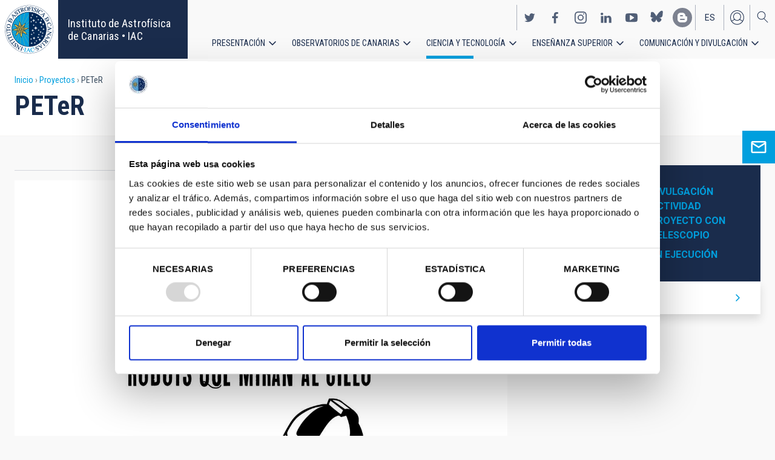

--- FILE ---
content_type: text/html; charset=UTF-8
request_url: https://www.iac.es/es/proyectos/peter
body_size: 16817
content:
<!DOCTYPE html>
<html lang="es" dir="ltr" prefix="og: https://ogp.me/ns#" class="no-grid">
  <head>
    <meta charset="utf-8" />
<script type="text/javascript" id="Cookiebot" src="https://consent.cookiebot.com/uc.js" data-cbid="d9a33dcd-db5a-40ba-90e1-ea5800276d65" async="async"></script>
<script async src="https://www.googletagmanager.com/gtag/js?id=G-5G81CF0YXP"></script>
<script>window.dataLayer = window.dataLayer || [];function gtag(){dataLayer.push(arguments)};gtag("js", new Date());gtag("set", "developer_id.dMDhkMT", true);gtag("config", "G-5G81CF0YXP", {"groups":"default","page_placeholder":"PLACEHOLDER_page_location","allow_ad_personalization_signals":false});gtag("config", "UA-111288972-1", {"groups":"default","anonymize_ip":true,"page_placeholder":"PLACEHOLDER_page_path","allow_ad_personalization_signals":false});</script>
<meta name="description" content="El Proyecto Educativo con Telescopios Robóticos (PETeR) es un laboratorio en línea que pretende acercar la ciencia y la tecnología al alumnado de forma práctica y fomentar la adquisición de competencias STEM a través de su participación activa en investigaciones científicas real" />
<link rel="canonical" href="https://www.iac.es/es/proyectos/peter" />
<meta property="og:site_name" content="Instituto de Astrofísica de Canarias • IAC" />
<meta property="og:url" content="https://www.iac.es/es/proyectos/peter" />
<meta property="og:title" content="PETeR" />
<meta property="og:image" content="https://www.iac.es/sites/default/files/images/project/Peter2.jpg" />
<meta property="og:image:url" content="https://www.iac.es/sites/default/files/images/project/Peter2.jpg" />
<meta property="og:image:type" content="image/jpeg" />
<meta property="og:image:width" content="1280" />
<meta property="og:image:height" content="1280" />
<meta property="og:image:alt" content="Logo PETeR" />
<meta name="twitter:card" content="summary_large_image" />
<meta name="twitter:title" content="PETeR" />
<meta name="twitter:image:alt" content="Logo PETeR" />
<meta name="twitter:image" content="https://www.iac.es/sites/default/files/images/project/Peter2.jpg" />
<meta name="Generator" content="Drupal 10 (https://www.drupal.org); Commerce 2" />
<meta name="MobileOptimized" content="width" />
<meta name="HandheldFriendly" content="true" />
<meta name="viewport" content="width=device-width, initial-scale=1.0" />
<link rel="alternate" hreflang="en" href="https://www.iac.es/en/projects/peter" />
<link rel="alternate" hreflang="es" href="https://www.iac.es/es/proyectos/peter" />
<link rel="icon" href="/themes/custom/iac_venus/favicon.ico" type="image/vnd.microsoft.icon" />

    <title>PETeR | Instituto de Astrofísica de Canarias • IAC</title>
    <link rel="stylesheet" media="all" href="/core/assets/vendor/jquery.ui/themes/base/core.css?t8v12g" />
<link rel="stylesheet" media="all" href="/core/assets/vendor/jquery.ui/themes/base/controlgroup.css?t8v12g" />
<link rel="stylesheet" media="all" href="/core/assets/vendor/jquery.ui/themes/base/checkboxradio.css?t8v12g" />
<link rel="stylesheet" media="all" href="/core/assets/vendor/jquery.ui/themes/base/resizable.css?t8v12g" />
<link rel="stylesheet" media="all" href="/core/assets/vendor/jquery.ui/themes/base/button.css?t8v12g" />
<link rel="stylesheet" media="all" href="/core/assets/vendor/jquery.ui/themes/base/dialog.css?t8v12g" />
<link rel="stylesheet" media="all" href="/themes/contrib/stable/css/core/components/progress.module.css?t8v12g" />
<link rel="stylesheet" media="all" href="/themes/contrib/stable/css/core/components/ajax-progress.module.css?t8v12g" />
<link rel="stylesheet" media="all" href="/themes/contrib/stable/css/system/components/align.module.css?t8v12g" />
<link rel="stylesheet" media="all" href="/themes/contrib/stable/css/system/components/fieldgroup.module.css?t8v12g" />
<link rel="stylesheet" media="all" href="/themes/contrib/stable/css/system/components/container-inline.module.css?t8v12g" />
<link rel="stylesheet" media="all" href="/themes/contrib/stable/css/system/components/clearfix.module.css?t8v12g" />
<link rel="stylesheet" media="all" href="/themes/contrib/stable/css/system/components/details.module.css?t8v12g" />
<link rel="stylesheet" media="all" href="/themes/contrib/stable/css/system/components/hidden.module.css?t8v12g" />
<link rel="stylesheet" media="all" href="/themes/contrib/stable/css/system/components/item-list.module.css?t8v12g" />
<link rel="stylesheet" media="all" href="/themes/contrib/stable/css/system/components/js.module.css?t8v12g" />
<link rel="stylesheet" media="all" href="/themes/contrib/stable/css/system/components/nowrap.module.css?t8v12g" />
<link rel="stylesheet" media="all" href="/themes/contrib/stable/css/system/components/position-container.module.css?t8v12g" />
<link rel="stylesheet" media="all" href="/themes/contrib/stable/css/system/components/reset-appearance.module.css?t8v12g" />
<link rel="stylesheet" media="all" href="/themes/contrib/stable/css/system/components/resize.module.css?t8v12g" />
<link rel="stylesheet" media="all" href="/themes/contrib/stable/css/system/components/system-status-counter.css?t8v12g" />
<link rel="stylesheet" media="all" href="/themes/contrib/stable/css/system/components/system-status-report-counters.css?t8v12g" />
<link rel="stylesheet" media="all" href="/themes/contrib/stable/css/system/components/system-status-report-general-info.css?t8v12g" />
<link rel="stylesheet" media="all" href="/themes/contrib/stable/css/system/components/tablesort.module.css?t8v12g" />
<link rel="stylesheet" media="all" href="/modules/contrib/chosen/css/chosen-drupal.css?t8v12g" />
<link rel="stylesheet" media="all" href="/modules/contrib/field_group/formatters/tabs/horizontal-tabs.css?t8v12g" />
<link rel="stylesheet" media="all" href="/core/modules/ckeditor5/css/ckeditor5.dialog.fix.css?t8v12g" />
<link rel="stylesheet" media="all" href="/themes/contrib/stable/css/views/views.module.css?t8v12g" />
<link rel="stylesheet" media="all" href="/core/assets/vendor/jquery.ui/themes/base/theme.css?t8v12g" />
<link rel="stylesheet" media="all" href="/libraries/colorbox/example4/colorbox.css?t8v12g" />
<link rel="stylesheet" media="all" href="/modules/contrib/cookiebot/css/cookiebot.css?t8v12g" />
<link rel="stylesheet" media="all" href="/modules/contrib/flag/css/flag-link-ajax.css?t8v12g" />
<link rel="stylesheet" media="all" href="/modules/contrib/paragraphs/css/paragraphs.unpublished.css?t8v12g" />
<link rel="stylesheet" media="all" href="/themes/contrib/classy/css/components/action-links.css?t8v12g" />
<link rel="stylesheet" media="all" href="/themes/contrib/classy/css/components/breadcrumb.css?t8v12g" />
<link rel="stylesheet" media="all" href="/themes/contrib/classy/css/components/button.css?t8v12g" />
<link rel="stylesheet" media="all" href="/themes/contrib/classy/css/components/collapse-processed.css?t8v12g" />
<link rel="stylesheet" media="all" href="/themes/contrib/classy/css/components/container-inline.css?t8v12g" />
<link rel="stylesheet" media="all" href="/themes/contrib/classy/css/components/details.css?t8v12g" />
<link rel="stylesheet" media="all" href="/themes/contrib/classy/css/components/exposed-filters.css?t8v12g" />
<link rel="stylesheet" media="all" href="/themes/contrib/classy/css/components/field.css?t8v12g" />
<link rel="stylesheet" media="all" href="/themes/contrib/classy/css/components/form.css?t8v12g" />
<link rel="stylesheet" media="all" href="/themes/contrib/classy/css/components/icons.css?t8v12g" />
<link rel="stylesheet" media="all" href="/themes/contrib/classy/css/components/inline-form.css?t8v12g" />
<link rel="stylesheet" media="all" href="/themes/contrib/classy/css/components/item-list.css?t8v12g" />
<link rel="stylesheet" media="all" href="/themes/contrib/classy/css/components/link.css?t8v12g" />
<link rel="stylesheet" media="all" href="/themes/contrib/classy/css/components/links.css?t8v12g" />
<link rel="stylesheet" media="all" href="/themes/contrib/classy/css/components/menu.css?t8v12g" />
<link rel="stylesheet" media="all" href="/themes/contrib/classy/css/components/more-link.css?t8v12g" />
<link rel="stylesheet" media="all" href="/themes/contrib/classy/css/components/pager.css?t8v12g" />
<link rel="stylesheet" media="all" href="/themes/contrib/classy/css/components/tabledrag.css?t8v12g" />
<link rel="stylesheet" media="all" href="/themes/contrib/classy/css/components/tableselect.css?t8v12g" />
<link rel="stylesheet" media="all" href="/themes/contrib/classy/css/components/tablesort.css?t8v12g" />
<link rel="stylesheet" media="all" href="/themes/contrib/classy/css/components/tabs.css?t8v12g" />
<link rel="stylesheet" media="all" href="/themes/contrib/classy/css/components/textarea.css?t8v12g" />
<link rel="stylesheet" media="all" href="/themes/contrib/classy/css/components/ui-dialog.css?t8v12g" />
<link rel="stylesheet" media="all" href="/themes/contrib/classy/css/components/messages.css?t8v12g" />
<link rel="stylesheet" media="all" href="/themes/contrib/classy/css/components/node.css?t8v12g" />
<link rel="stylesheet" media="all" href="/themes/contrib/classy/css/components/progress.css?t8v12g" />
<link rel="stylesheet" media="all" href="/themes/contrib/classy/css/components/dialog.css?t8v12g" />
<link rel="stylesheet" media="all" href="/themes/custom/iac_venus/css/library/chosen.min.css?t8v12g" />
<link rel="stylesheet" media="all" href="/themes/custom/iac_venus/css/main.css?t8v12g" />

    <script src="/core/assets/vendor/modernizr/modernizr.min.js?v=3.11.7"></script>

  </head>
  <body class="layout-no-sidebars page-node-121004 path-node page-node-type-project">
        <a href="#main-content" class="visually-hidden focusable skip-link">
      Pasar al contenido principal
    </a>
    
      <div class="dialog-off-canvas-main-canvas" data-off-canvas-main-canvas>
    <div class="layout-container">
          <div class="region region-highlighted">
    <div data-drupal-messages-fallback class="hidden"></div>

  </div>

  
  
  <header class="header" aria-label="Cabecera de sitio">

    
        <div class="site-header">

            <div class="site-header-left">
          <div class="region region-header">
    <div id="block-iac-venus-branding" class="clearfix block block-system block-system-branding-block">
  
    
       <h1>
    <a href="/es" title="Inicio" rel="home" class="site-logo">
      <img src="/themes/custom/iac_venus/logo.svg" alt="Instituto de Astrofísica de Canarias • IAC" />
    </a>
   </h1>
        <div class="site-name">
      <a href="/es" title="Inicio" rel="home">Instituto de Astrofísica de Canarias • IAC</a>
    </div>
    </div>

  </div>

      </div>
      
            <div class="site-header-right">

                    <div class="region region-header-actions">
    <div id="block-nextmaintenance" class="block-content-type-basic block--view-mode-full block block-block-content block-block-content551623e1-433d-48da-8fd2-172412667ce6">
  
    
      
  </div>
<div id="block-generalsocialnetworks" class="show block block-iac-general block-social-networks-block">
  
    
      <div class="item-list"><ul class="social-networks"><li><a href="https://twitter.com/IAC_Astrofisica" class="twitter" target="_blank">https://twitter.com/IAC_Astrofisica</a></li><li><a href="https://www.facebook.com/InstitutodeAstrofisicadeCanarias" class="facebook" target="_blank">https://www.facebook.com/InstitutodeAstrofisicadeCanarias</a></li><li><a href="https://www.instagram.com/iac_astrofisica/" class="instagram" target="_blank">https://www.instagram.com/iac_astrofisica/</a></li><li><a href="https://www.linkedin.com/company/instituto-de-astrof-sica-de-canarias" class="linkedin" target="_blank">https://www.linkedin.com/company/instituto-de-astrof-sica-de-canarias</a></li><li><a href="https://www.youtube.com/user/IACvideos" class="youtube" target="_blank">https://www.youtube.com/user/IACvideos</a></li><li><a href="https://bsky.app/profile/iacastrofisica.bsky.social" class="bluesky" target="_blank">https://bsky.app/profile/iacastrofisica.bsky.social</a></li><li><a href="https://www.iac.es/es/blog/vialactea" class="blog" target="_blank">https://www.iac.es/es/blog/vialactea</a></li></ul></div>
  </div>
<div class="language-switcher-language-url block block-language block-language-blocklanguage-interface" id="block-languageswitcher" role="navigation">
  
    
      <ul data-block="block-languageswitcher"><li hreflang="en" data-drupal-link-system-path="node/121004" class="en"><a href="/en/projects/peter?overridden_route_name=entity.node.canonical&amp;base_route_name=entity.node.canonical&amp;page_manager_page=node_view&amp;page_manager_page_variant=node_view-panels_variant-6&amp;page_manager_page_variant_weight=10" class="language-link" hreflang="en" data-drupal-link-system-path="node/121004">en</a></li><li hreflang="es" data-drupal-link-system-path="node/121004" class="es is-active" aria-current="page"><a href="/es/proyectos/peter?overridden_route_name=entity.node.canonical&amp;base_route_name=entity.node.canonical&amp;page_manager_page=node_view&amp;page_manager_page_variant=node_view-panels_variant-6&amp;page_manager_page_variant_weight=10" class="language-link is-active" hreflang="es" data-drupal-link-system-path="node/121004" aria-current="page">es</a></li></ul>
  </div>
<nav role="navigation" aria-labelledby="block-useraccount-menu" id="block-useraccount" class="block block-menu navigation menu--account">
      
  <h2 id="block-useraccount-menu">Menú de cuenta de usuario</h2>
  

        
              <ul data-block="block-useraccount" class="clearfix menu">
                    <li class="menu-item">
        <a href="/es/usuario/iniciar-sesion" data-drupal-link-system-path="user/login">Iniciar sesión</a>
              </li>
        </ul>
  


  </nav>
<div id="block-searchicon" class="block-content-type-basic block--view-mode-full block block-block-content block-block-contenta413e773-3888-4640-b90b-08fc50288f48">
  
    
      
                        <div class="clearfix text-formatted field field--name-body field--type-text-with-summary field--label-hidden field__item"><span class="search-icon"></span></div>
            
  </div>
<div id="block-burgermenu" class="block-content-type-basic block--view-mode-full block block-block-content block-block-content0eeb37c5-227f-4428-a630-6eb028d960ca">
  
    
      
                        <div class="clearfix text-formatted field field--name-body field--type-text-with-summary field--label-hidden field__item"><span class="burger-icon"></span></div>
            
  </div>

  </div>

        
                    <div class="region region-secondary-menu">
    <nav role="navigation" aria-labelledby="block-useraccount-menu-mobile-menu" id="block-useraccount-menu-mobile" class="block block-menu navigation menu--account">
      
  <h2 id="block-useraccount-menu-mobile-menu">Mobile: user account menu</h2>
  

        
              <ul data-block="block-useraccount-menu-mobile" class="clearfix menu">
                    <li class="menu-item">
        <a href="/es/usuario/iniciar-sesion" data-drupal-link-system-path="user/login">Iniciar sesión</a>
              </li>
        </ul>
  


  </nav>
<div class="language-switcher-language-url block block-language block-language-blocklanguage-interface" id="block-languageswitcher-mobile" role="navigation">
  
    
      <ul data-block="block-languageswitcher-mobile"><li hreflang="en" data-drupal-link-system-path="node/121004" class="en"><a href="/en/projects/peter?overridden_route_name=entity.node.canonical&amp;base_route_name=entity.node.canonical&amp;page_manager_page=node_view&amp;page_manager_page_variant=node_view-panels_variant-6&amp;page_manager_page_variant_weight=10" class="language-link" hreflang="en" data-drupal-link-system-path="node/121004">en</a></li><li hreflang="es" data-drupal-link-system-path="node/121004" class="es is-active" aria-current="page"><a href="/es/proyectos/peter?overridden_route_name=entity.node.canonical&amp;base_route_name=entity.node.canonical&amp;page_manager_page=node_view&amp;page_manager_page_variant=node_view-panels_variant-6&amp;page_manager_page_variant_weight=10" class="language-link is-active" hreflang="es" data-drupal-link-system-path="node/121004" aria-current="page">es</a></li></ul>
  </div>
<nav role="navigation" aria-labelledby="block-iac-venus-main-menu-menu" id="block-iac-venus-main-menu" class="block block-menu navigation menu--main">
            
  <h2 class="visually-hidden" id="block-iac-venus-main-menu-menu">Navegación principal</h2>
  

        
              <ul data-block="block-iac-venus-main-menu" class="clearfix menu">
                    <li class="menu-item menu-item--expanded">
        <a href="/es/presentacion" data-drupal-link-system-path="about-us">Presentación</a>
                                <ul class="menu">
                    <li class="menu-item">
        <a href="/es/presentacion" data-drupal-link-system-path="about-us">Presentación</a>
              </li>
                <li class="menu-item">
        <a href="/es/presentacion/nuestra-historia" data-drupal-link-system-path="about-us/history">Nuestra historia</a>
              </li>
                <li class="menu-item">
        <a href="/es/presentacion/organigrama" data-drupal-link-system-path="about-us/organigram">Organigrama</a>
              </li>
                <li class="menu-item">
        <a href="/es/presentacion/comision-asesora-investigacion" title="Comisión Asesora de Investigación" data-drupal-link-system-path="about-us/scientific-advisory-committee">Comisión Asesora de Investigación</a>
              </li>
                <li class="menu-item">
        <a href="/es/presentacion/directorio-de-personal" data-drupal-link-system-path="about-us/list-of-personnel">Directorio de personal</a>
              </li>
                <li class="menu-item">
        <a href="/es/presentacion/ofertas-de-trabajo" data-drupal-link-system-path="about-us/employment">Ofertas de trabajo</a>
              </li>
                <li class="menu-item">
        <a href="/es/presentacion/acuerdos-de-colaboracion" target="_self" data-drupal-link-system-path="about-us/cooperation-agreements">Acuerdos de colaboración</a>
              </li>
                <li class="menu-item">
        <a href="/es/presentacion/memorias" data-drupal-link-system-path="about-us/annual-reports">Memorias</a>
              </li>
        </ul>
  
              </li>
                <li class="menu-item menu-item--expanded">
        <a href="/es/observatorios-de-canarias" data-drupal-link-system-path="observatorios-de-canarias">Observatorios de Canarias</a>
                                <ul class="menu">
                    <li class="menu-item">
        <a href="/es/observatorios-de-canarias" data-drupal-link-system-path="observatorios-de-canarias">Observatorios de Canarias</a>
              </li>
                <li class="menu-item menu-item--collapsed">
        <a href="/es/observatorios-de-canarias/observatorio-del-teide?page_manager_page_variant_weight=-5&amp;overridden_route_name=entity.taxonomy_term.canonical&amp;base_route_name=entity.taxonomy_term.canonical&amp;page_manager_page=taxonomy_term&amp;page_manager_page_variant=taxonomy_term-panels_variant-1" data-drupal-link-system-path="taxonomy/term/9">Observatorio del Teide</a>
              </li>
                <li class="menu-item menu-item--collapsed">
        <a href="/es/observatorios-de-canarias/observatorio-del-roque-de-los-muchachos?page_manager_page_variant_weight=-5&amp;overridden_route_name=entity.taxonomy_term.canonical&amp;base_route_name=entity.taxonomy_term.canonical&amp;page_manager_page=taxonomy_term&amp;page_manager_page_variant=taxonomy_term-panels_variant-1" data-drupal-link-system-path="taxonomy/term/10">Observatorio del Roque de los Muchachos</a>
              </li>
                <li class="menu-item menu-item--collapsed">
        <a href="/es/observatorios-de-canarias/calidad-del-cielo" data-drupal-link-system-path="observatorios-de-canarias/sky-quality">Calidad del cielo</a>
              </li>
                <li class="menu-item menu-item--collapsed">
        <a href="/es/observatorios-de-canarias/proteccion-del-cielo" data-drupal-link-system-path="observatorios-de-canarias/sky-protection">Protección del cielo</a>
              </li>
                <li class="menu-item menu-item--collapsed">
        <a href="/es/observatorios-de-canarias/tiempo-de-observacion" data-drupal-link-system-path="observatorios-de-canarias/observing-time">Tiempo de observación</a>
              </li>
                <li class="menu-item menu-item--collapsed">
        <a href="/es/observatorios-de-canarias/comite-cientifico-internacional" target="_self" data-drupal-link-system-path="observatorios-de-canarias/international-scientific-committee">Comité Científico Internacional</a>
              </li>
        </ul>
  
              </li>
                <li class="menu-item menu-item--expanded menu-item--active-trail">
        <a href="/es/ciencia-y-tecnologia" data-drupal-link-system-path="science-and-technology">Ciencia y tecnología</a>
                                <ul class="menu">
                    <li class="menu-item">
        <a href="/es/ciencia-y-tecnologia" data-drupal-link-system-path="science-and-technology">Ciencia y Tecnología</a>
              </li>
                <li class="menu-item menu-item--collapsed">
        <a href="/es/ciencia-y-tecnologia/investigacion-astrofisica" data-drupal-link-system-path="science-and-technology/astrophysical-research">Investigación astrofísica</a>
              </li>
                <li class="menu-item menu-item--collapsed">
        <a href="/es/ciencia-y-tecnologia/instrumentacion-astrofisica" target="_self" data-drupal-link-system-path="science-and-technology/astrophysical-instrumentation">Instrumentación astrofísica</a>
              </li>
                <li class="menu-item menu-item--active-trail">
        <a href="/es/proyecto" title="Astrophysical projects" data-drupal-link-system-path="projects">Proyectos astrofísicos</a>
              </li>
                <li class="menu-item menu-item--collapsed">
        <a href="/es/ciencia-y-tecnologia/congresos-y-charlas" target="_self" data-drupal-link-system-path="science-and-technology/conferences-and-talks">Congresos y charlas</a>
              </li>
                <li class="menu-item">
        <a href="/es/ciencia-y-tecnologia/publicaciones" target="_self" data-drupal-link-system-path="science-and-technology/publications">Publicaciones</a>
              </li>
                <li class="menu-item menu-item--collapsed">
        <a href="/es/ciencia-y-tecnologia/transferencia-tecnologia-iactec" data-drupal-link-system-path="science-and-technology/technology-transfer-iactec">Transferencia de Tecnología: IACTEC</a>
              </li>
                <li class="menu-item menu-item--collapsed">
        <a href="/es/ciencia-y-tecnologia/tecnologia" target="_self" data-drupal-link-system-path="science-and-technology/technology">Tecnología</a>
              </li>
                <li class="menu-item">
        <a href="/es/ciencia-y-tecnologia/programa-early-career" data-drupal-link-system-path="science-and-technology/early-career-programme">Programa de visitas early-career del IAC</a>
              </li>
        </ul>
  
              </li>
                <li class="menu-item menu-item--expanded">
        <a href="/es/ensenanza-superior" data-drupal-link-system-path="postgraduate-training">Enseñanza superior</a>
                                <ul class="menu">
                    <li class="menu-item">
        <a href="/es/ensenanza-superior" data-drupal-link-system-path="postgraduate-training">Enseñanza superior</a>
              </li>
                <li class="menu-item">
        <a href="/es/ensenanza-superior/master" target="_self" data-drupal-link-system-path="postgraduate-training/master-degree">Máster</a>
              </li>
                <li class="menu-item">
        <a href="/es/ensenanza-superior/doctorado" data-drupal-link-system-path="postgraduate-training/doctorate">Doctorado</a>
              </li>
                <li class="menu-item">
        <a href="/es/ensenanza-superior/becas" target="_self" data-drupal-link-system-path="postgraduate-training/grants">Becas</a>
              </li>
                <li class="menu-item">
        <a href="/es/ensenanza-superior/practicas" title="Postgraduate and training: Internships" data-drupal-link-system-path="postgraduate-training/internships">Prácticas</a>
              </li>
                <li class="menu-item">
        <a href="/es/ensenanza-superior/escuelas" data-drupal-link-system-path="postgraduate-training/summer-and-winter-schools">Escuelas</a>
              </li>
                <li class="menu-item">
        <a href="/es/ensenanza-superior/departamento-de-astrofisica" data-drupal-link-system-path="postgraduate-training/astrophysics-department">Departamento de Astrofísica</a>
              </li>
        </ul>
  
              </li>
                <li class="menu-item menu-item--expanded">
        <a href="/es/divulgacion" data-drupal-link-system-path="outreach">Comunicación y Divulgación</a>
                                <ul class="menu">
                    <li class="menu-item">
        <a href="/es/divulgacion" data-drupal-link-system-path="outreach">Comunicación y Divulgación</a>
              </li>
                <li class="menu-item">
        <a href="/es/divulgacion/noticias" data-drupal-link-system-path="outreach/news">Noticias</a>
              </li>
                <li class="menu-item">
        <a href="/es/divulgacion/proyectos-y-actividades" data-drupal-link-system-path="outreach/projects-and-activities">Proyectos y actividades</a>
              </li>
                <li class="menu-item menu-item--collapsed">
        <a href="/es/divulgacion/galeria-multimedia" data-drupal-link-system-path="outreach/multimedia-gallery">Galería multimedia</a>
              </li>
                <li class="menu-item menu-item--collapsed">
        <a href="/es/divulgacion/ediciones" data-drupal-link-system-path="outreach/iac-publishing">Ediciones</a>
              </li>
                <li class="menu-item">
        <a href="/es/divulgacion/recursos-educativos" data-drupal-link-system-path="outreach/educational-resources">Recursos educativos</a>
              </li>
                <li class="menu-item">
        <a href="/es/divulgacion/visitas" data-drupal-link-system-path="outreach/visits">Visitas</a>
              </li>
                <li class="menu-item">
        <a href="/es/divulgacion/atencion-a-los-medios" data-drupal-link-system-path="outreach/attention-to-the-media">Atención a los medios</a>
              </li>
        </ul>
  
              </li>
        </ul>
  


  </nav>
<div id="block-socialnetworks-mobile" class="block block-iac-general block-social-networks-block">
  
    
      <div class="item-list"><ul class="social-networks"><li><a href="https://twitter.com/IAC_Astrofisica" class="twitter" target="_blank">https://twitter.com/IAC_Astrofisica</a></li><li><a href="https://www.facebook.com/InstitutodeAstrofisicadeCanarias" class="facebook" target="_blank">https://www.facebook.com/InstitutodeAstrofisicadeCanarias</a></li><li><a href="https://www.instagram.com/iac_astrofisica/" class="instagram" target="_blank">https://www.instagram.com/iac_astrofisica/</a></li><li><a href="https://www.linkedin.com/company/instituto-de-astrof-sica-de-canarias" class="linkedin" target="_blank">https://www.linkedin.com/company/instituto-de-astrof-sica-de-canarias</a></li><li><a href="https://www.youtube.com/user/IACvideos" class="youtube" target="_blank">https://www.youtube.com/user/IACvideos</a></li><li><a href="https://bsky.app/profile/iacastrofisica.bsky.social" class="bluesky" target="_blank">https://bsky.app/profile/iacastrofisica.bsky.social</a></li><li><a href="https://www.iac.es/es/blog/vialactea" class="blog" target="_blank">https://www.iac.es/es/blog/vialactea</a></li></ul></div>
  </div>

  </div>

        
      </div>
          </div>

                <div class="region region-searcher">
    <div class="views-exposed-form block block-views block-views-exposed-filter-blocksearch-solr-search-solr-page" data-drupal-selector="views-exposed-form-search-solr-search-solr-page" id="block-exposedformsearch-solrsearch-solr-page-3">
  
    
      <form data-block="block-exposedformsearch-solrsearch-solr-page-3" action="/es/search" method="get" id="views-exposed-form-search-solr-search-solr-page" accept-charset="UTF-8">
  <div class="form--inline clearfix">
  <div class="js-form-item form-item js-form-type-textfield form-type-textfield js-form-item-search form-item-search">
      <label for="edit-search">Buscar</label>
        <input data-drupal-selector="edit-search" type="text" id="edit-search" name="search" value="" size="30" maxlength="128" class="form-text" />

        </div>
<div class="js-form-item form-item js-form-type-select form-type-select js-form-item-tdc-type form-item-tdc-type">
      <label for="edit-tdc-type--2">Contenido</label>
        <select data-drupal-selector="edit-tdc-type" id="edit-tdc-type--2" name="tdc_type" class="form-select"><option value="" selected="selected">- Cualquiera -</option><option value="agreement">Acuerdo</option><option value="blog">Blog</option><option value="conference">Congreso</option><option value="document">Documento</option><option value="job">Empleo</option><option value="event">Evento</option><option value="subsidy">Subvención</option><option value="image">Imagen</option><option value="installation">Instalación</option><option value="news">Noticias</option><option value="project">Proyecto</option><option value="publication">Publicación</option><option value="talk">Charla</option><option value="video">Vídeo</option></select>
        </div>
<div class="js-form-item form-item js-form-type-select form-type-select js-form-item-sort-by form-item-sort-by">
      <label for="edit-sort-by--2">Ordenar por</label>
        <select data-drupal-selector="edit-sort-by" id="edit-sort-by--2" name="sort_by" class="form-select"><option value="search_api_relevance" selected="selected">Relevance</option><option value="created">Fecha</option><option value="title">Título</option></select>
        </div>
<div class="js-form-item form-item js-form-type-select form-type-select js-form-item-sort-order form-item-sort-order">
      <label for="edit-sort-order--2">Orden</label>
        <select data-drupal-selector="edit-sort-order" id="edit-sort-order--2" name="sort_order" class="form-select"><option value="ASC">Asc</option><option value="DESC" selected="selected">Desc</option></select>
        </div>
<div class="js-form-item form-item js-form-type-select form-type-select js-form-item-items-per-page form-item-items-per-page">
      <label for="edit-items-per-page">Elementos por página</label>
        <select data-drupal-selector="edit-items-per-page" id="edit-items-per-page" name="items_per_page" class="form-select"><option value="30" selected="selected">30</option><option value="60">60</option><option value="90">90</option></select>
        </div>
<div data-drupal-selector="edit-actions" class="form-actions js-form-wrapper form-wrapper" id="edit-actions--2"><input data-drupal-selector="edit-submit-search-solr" type="submit" id="edit-submit-search-solr" value="Buscar" class="button js-form-submit form-submit" />
</div>

</div>

</form>

  </div>

  </div>

    
  </header>
  

  
        <div class="region region-breadcrumb">
    <div id="block-iac-venus-breadcrumbs" class="block block-system block-system-breadcrumb-block">
  
    
        <nav class="breadcrumb" role="navigation" aria-labelledby="system-breadcrumb">
    <h2 id="system-breadcrumb" class="visually-hidden">Sobrescribir enlaces de ayuda a la navegación</h2>
    <ol>
          <li>
                  <a href="/es">Inicio</a>
              </li>
          <li>
                  <a href="/es/proyectos">Proyectos</a>
              </li>
          <li>
                  PETeR
              </li>
        </ol>
  </nav>

  </div>
<div id="block-iac-venus-page-title" class="block block-core block-page-title-block">
  
    
      
  <h1 class="page-title">PETeR</h1>


  </div>

  </div>

  
  
  
  <main>
    <a id="main-content" tabindex="-1"></a>    <div class="layout-wrapper">
      <div class="layout-content">
          <div class="region region-content">
    <div id="block-iac-venus-content" class="block block-system block-system-main-block">
  
    
      <div class="flex-layout">
      <div class="region-content-wrapper">
    <div class="region-content">
              <div class="block-region-main"><div class="block--view-mode-default block block-ctools block-entity-viewnode">
  
    
      
<article data-history-node-id="121004" class="node node--type-project node--promoted node--sticky node--view-mode-default">

  
    

  
  <div class="node__content">
    
<div  class="wrapper-content">
    
<div  class="ask-for-information">
    <div class="item-list"><ul class="contact-link"><li><a href="/es/contacto?category=3262&amp;overridden_route_name=contact.site_page&amp;base_route_name=contact.site_page&amp;page_manager_page=contact&amp;page_manager_page_variant=contact-panels_variant-0&amp;page_manager_page_variant_weight=0" class="contact-link">Ask for more information</a></li></ul></div>
  </div>
<div  class="wrapper-actions">
    
  </div>
                        <div class="field field--name-field-shared-image field--type-image field--label-hidden field__item">
<a href="https://www.iac.es/sites/default/files/styles/color/public/images/project/Peter2.jpg?itok=apLfOsAg" aria-label="{&quot;title&quot;:&quot;Logo PETeR&quot;,&quot;alt&quot;:&quot;Logo PETeR&quot;}" role="button"  title="Logo PETeR" data-colorbox-gallery="gallery-all-l7R0NW5CQEg" class="colorbox" aria-controls="colorbox-xgmpI0cAtbg" data-cbox-img-attrs="{&quot;title&quot;:&quot;Logo PETeR&quot;,&quot;alt&quot;:&quot;Logo PETeR&quot;}"><img id="colorbox-xgmpI0cAtbg" src="/sites/default/files/styles/crop_rectangle_21x9_to_1280/public/images/project/Peter2.jpg?itok=NjO4a-DX" width="1280" height="1280" alt="Logo PETeR" title="Logo PETeR" loading="lazy" class="image-style-crop-rectangle-21x9-to-1280" />

</a>
</div>
            
<div  class="wrapper-details">
    
    <div class="field field--name-field-project-start-year field--type-integer field--label-inline">
        <div class="field__label">Año de inicio</div>
                                    <div class="field__item">2005</div>
                            </div>

    <div class="field field--name-field-shared-organizational-unit field--type-entity-reference field--label-inline">
        <div class="field__label">Unidad organizativa</div>
                <div class="field__items">
                                        <div class="field__item"><a href="/es/unidad-organizativa/comunicacion-y-cultura-cientifica" hreflang="es">COMUNICACIÓN Y CULTURA CIENTÍFICA</a></div>
                                </div>
            </div>

    <div class="field field--name-field-shared-institutions field--type-entity-reference field--label-inline">
        <div class="field__label">Institución organizadora</div>
                <div class="field__items">
                                        <div class="field__item"><a href="/es/institucion/instituto-de-astrofisica-de-canarias-iac" hreflang="es">Instituto de Astrofísica de Canarias (IAC)</a></div>
                                </div>
            </div>

  </div>
<div  class="wrapper-body">
    <div class="wrapper-tabs field-group-tabs-wrapper"><div data-horizontal-tabs class="horizontal-tabs clearfix">
  <ul data-horizontal-tabs-list class="horizontal-tabs-list visually-hidden"></ul>
  <div data-horizontal-tabs-panes><input class="horizontal-tabs-active-tab" type="hidden" />
<details class="wrapper-tab-general-data js-form-wrapper form-wrapper" id="edit-group-general-data" open="open">    <summary role="button" aria-controls="edit-group-general-data" aria-expanded="true">General</summary><div class="details-wrapper">
    
    <div class="clearfix text-formatted field field--name-body field--type-text-with-summary field--label-above">
        <div class="field__label">Descripción</div>
                                    <div class="field__item"><p>El <strong>P</strong>royecto <strong>E</strong>ducativo con <strong>Te</strong>lescopios <strong>R</strong>obóticos (PETeR) es un laboratorio en línea que pretende acercar la ciencia y la tecnología al alumnado de forma práctica y fomentar la adquisición de competencias STEM a través de su participación activa en investigaciones científicas reales usando telescopios robóticos.</p><p>A través de la <a href="https://www.iac.es/peter/">web del proyecto</a>, la comunidad educativa tiene acceso a telescopios robóticos de última generación, pudiendo solicitar observaciones astronómicas y desarrollar proyectos científicos. La web ofrece, además, recursos didácticos sobre diferentes temas astronómicos adaptados a los currículos de primaria y secundaria, que permiten al alumnado familiarizarse con la práctica científica y con los programas de visualización y análisis de imágenes astronómicas.</p><p>PETeR es un proyecto del <strong>Instituto de Astrofísica de Canarias</strong> (IAC), puesto en marcha a finales de 2005 y gestionado a través de su Unidad de Comunicación y Cultura Científica. El personal del IAC adscrito al proyecto gestiona el tiempo de observación con diferentes telescopios robóticos destinado a PETeR y la implementación del proyecto en los centros educativos, asesorando a los usuarios sobre los aspectos científicos, técnicos y didácticos. En el marco de PETeR se imparten también formaciones de profesorado, tanto a nivel regional como nacional e internacional.</p></div>
                            </div>
</div>
</details>
<details class="wrapper-members-of-the-project js-form-wrapper form-wrapper" id="edit-group-members-of-the-project">    <summary role="button" aria-controls="edit-group-members-of-the-project" aria-expanded="false">Miembros</summary><div class="details-wrapper">
    
    <div class="field field--name-field-project-principal-invest field--type-entity-reference-revisions field--label-inline">
        <div class="field__label">Investigador principal</div>
                <div class="field__items">
                                        <div class="field__item">  <div class="paragraph paragraph--type--web-user paragraph--view-mode--institutional">
          
                        <div class="field field--name-field-shared-user field--type-entity-reference field--label-hidden field__item">


<article class="profile">
    
<div  class="wrapper-title">
    
                        <div class="field field--name-field-user-first-name field--type-string field--label-hidden field__item">Nayra</div>
            
                        <div class="field field--name-field-user-surname field--type-string field--label-hidden field__item">Rodríguez Eugenio</div>
            
  </div>
                        <div class="field field--name-field-shared-institution field--type-entity-reference field--label-hidden field__item"><a href="/es/institucion/instituto-de-astrofisica-de-canarias-iac" hreflang="es">Instituto de Astrofísica de Canarias (IAC)</a></div>
            </article>
</div>
            
      </div>
</div>
                                </div>
            </div>

    <div class="field field--name-field-project-manager field--type-entity-reference-revisions field--label-inline">
        <div class="field__label">Gestor del proyecto</div>
                <div class="field__items">
                                        <div class="field__item">  <div class="paragraph paragraph--type--web-user paragraph--view-mode--institutional">
          
      </div>
</div>
                                </div>
            </div>

    <div class="field field--name-field-project-member field--type-entity-reference-revisions field--label-inline">
        <div class="field__label">Personal del proyecto</div>
                <div class="field__items">
                                        <div class="field__item">  <div class="paragraph paragraph--type--web-user paragraph--view-mode--institutional">
          
                        <div class="field field--name-field-shared-user field--type-entity-reference field--label-hidden field__item">


<article class="profile">
    
<div  class="wrapper-title">
    
                        <div class="field field--name-field-user-first-name field--type-string field--label-hidden field__item">Nayra</div>
            
                        <div class="field field--name-field-user-surname field--type-string field--label-hidden field__item">Rodríguez Eugenio</div>
            
  </div>
                        <div class="field field--name-field-shared-institution field--type-entity-reference field--label-hidden field__item"><a href="/es/institucion/instituto-de-astrofisica-de-canarias-iac" hreflang="es">Instituto de Astrofísica de Canarias (IAC)</a></div>
            </article>
</div>
            
      </div>
</div>
                            <div class="field__item">  <div class="paragraph paragraph--type--web-user paragraph--view-mode--institutional">
          
                        <div class="field field--name-field-shared-user field--type-entity-reference field--label-hidden field__item">


<article class="profile">
    
<div  class="wrapper-title">
    
                        <div class="field field--name-field-user-first-name field--type-string field--label-hidden field__item">María Alejandra</div>
            
                        <div class="field field--name-field-user-surname field--type-string field--label-hidden field__item">Goded Merino</div>
            
  </div>
                        <div class="field field--name-field-shared-institution field--type-entity-reference field--label-hidden field__item"><a href="/en/institution/instituto-de-astrofisica-de-canarias-iac" hreflang="en">Instituto de Astrofísica de Canarias (IAC)</a></div>
            </article>
</div>
            
      </div>
</div>
                                </div>
            </div>

    <div class="field field--name-field-project-collaborators field--type-entity-reference-revisions field--label-inline">
        <div class="field__label">Colaboradores</div>
                <div class="field__items">
                                        <div class="field__item">  <div class="paragraph paragraph--type--external-person paragraph--view-mode--institutional">
          
<div  class="wrapper-title">
    
                        <div class="field field--name-field-external-name-and-surname field--type-string field--label-hidden field__item">Participating teachers and schools</div>
            
  </div>
      </div>
</div>
                            <div class="field__item">  <div class="paragraph paragraph--type--web-user paragraph--view-mode--institutional">
          
                        <div class="field field--name-field-shared-user field--type-entity-reference field--label-hidden field__item">


<article class="profile">
    
<div  class="wrapper-title">
    
                        <div class="field field--name-field-user-first-name field--type-string field--label-hidden field__item">María Inés</div>
            
                        <div class="field field--name-field-user-surname field--type-string field--label-hidden field__item">Bonet Márquez</div>
            
  </div>
                        <div class="field field--name-field-shared-institution field--type-entity-reference field--label-hidden field__item"><a href="/es/institucion/instituto-de-astrofisica-de-canarias-iac" hreflang="es">Instituto de Astrofísica de Canarias (IAC)</a></div>
            </article>
</div>
            
      </div>
</div>
                            <div class="field__item">  <div class="paragraph paragraph--type--external-person paragraph--view-mode--institutional">
          
<div  class="wrapper-title">
    
                        <div class="field field--name-field-external-name-and-surname field--type-string field--label-hidden field__item">Oswaldo González - Museo de la Ciencia y el Cosmos Tenerife</div>
            
  </div>
      </div>
</div>
                            <div class="field__item">  <div class="paragraph paragraph--type--external-person paragraph--view-mode--institutional">
          
<div  class="wrapper-title">
    
                        <div class="field field--name-field-shared-person-title field--type-entity-reference field--label-hidden field__item">Dr.</div>
            
                        <div class="field field--name-field-external-name-and-surname field--type-string field--label-hidden field__item">Andrew Newsam - NSO</div>
            
  </div>
            <div class="field field--name-field-shared-institution field--type-entity-reference field--label-hidden field__items">
                            <div class="field__item"><a href="/es/institucion/astrophysics-research-institute-liverpool-john-moores-university" hreflang="es">Astrophysics Research Institute - Liverpool John Moores University</a></div>
                    </div>
    
      </div>
</div>
                            <div class="field__item">  <div class="paragraph paragraph--type--external-person paragraph--view-mode--institutional">
          
<div  class="wrapper-title">
    
                        <div class="field field--name-field-shared-person-title field--type-entity-reference field--label-hidden field__item">Dr.</div>
            
                        <div class="field field--name-field-external-name-and-surname field--type-string field--label-hidden field__item">Ulrich Kolb</div>
            
  </div>
            <div class="field field--name-field-shared-institution field--type-entity-reference field--label-hidden field__items">
                            <div class="field__item"><a href="/es/institucion/open-university" hreflang="es">The Open University</a></div>
                    </div>
    
      </div>
</div>
                                </div>
            </div>

    <div class="field field--name-field-former-members field--type-entity-reference-revisions field--label-inline">
        <div class="field__label">Antiguos miembros</div>
                <div class="field__items">
                                        <div class="field__item">  <div class="paragraph paragraph--type--web-user paragraph--view-mode--institutional">
          
                        <div class="field field--name-field-shared-user field--type-entity-reference field--label-hidden field__item">


<article class="profile">
    
<div  class="wrapper-title">
    
                        <div class="field field--name-field-user-first-name field--type-string field--label-hidden field__item">Irene Olga</div>
            
                        <div class="field field--name-field-user-surname field--type-string field--label-hidden field__item">Puerto Giménez</div>
            
  </div>
                        <div class="field field--name-field-shared-institution field--type-entity-reference field--label-hidden field__item"><a href="/en/institution/instituto-de-astrofisica-de-canarias-iac" hreflang="en">Instituto de Astrofísica de Canarias (IAC)</a></div>
            </article>
</div>
            
      </div>
</div>
                            <div class="field__item">  <div class="paragraph paragraph--type--web-user paragraph--view-mode--institutional">
          
                        <div class="field field--name-field-shared-user field--type-entity-reference field--label-hidden field__item">


<article class="profile">
    
<div  class="wrapper-title">
    
                        <div class="field field--name-field-user-first-name field--type-string field--label-hidden field__item">Alfredo Rafael</div>
            
                        <div class="field field--name-field-user-surname field--type-string field--label-hidden field__item">Rosenberg González</div>
            
  </div>
                        <div class="field field--name-field-shared-institution field--type-entity-reference field--label-hidden field__item"><a href="/es/institucion/instituto-de-astrofisica-de-canarias-iac" hreflang="es">Instituto de Astrofísica de Canarias (IAC)</a></div>
            </article>
</div>
            
      </div>
</div>
                                </div>
            </div>
</div>
</details>
<details class="wrapper-tab-scientific-activity js-form-wrapper form-wrapper" id="edit-group-scientific-activity">    <summary role="button" aria-controls="edit-group-scientific-activity" aria-expanded="false">Actividad científica </summary><div class="details-wrapper">
    <div class="views-element-container"><div class="view view-eva view-content-eva view-id-content_eva view-display-id-talk_eva_project js-view-dom-id-f023681949100075ee2a67c07aed317bb5a36af47bee91047aa18b05de7b3d49">
  
      <h3>Charlas relacionadas</h3>
    

  
  

  <div class="item-list">
  
  <ul>

          <li>
<article data-history-node-id="233668" class="node node--type-talk node--promoted node--sticky node--view-mode-teaser">

  
    

  
  <div class="node__content">
    
<div  class="wrapper-content">
    
<div  class="wrapper-info">
    
<div  class="wrapper-pre-title">
    
                        <div class="field field--name-field-talk-format field--type-entity-reference field--label-hidden field__item"><a href="/es/formato-de-una-charla/seminario" hreflang="es">Seminario</a></div>
            
  </div>
<div  class="wrapper-title">
      
                        <div class="field field--name-title field--type-string field--label-hidden field__item">The IAU Office of Astronomy for Education Center Italy: Astronomy for a better world – and we are trying hard!</div>
            
  </div>
<div  class="wrapper-body">
    
                        <div class="clearfix text-formatted field field--name-body field--type-text-with-summary field--label-hidden field__item">  Resumen Fundada en marzo de 2021, la Oficina de Astronomía para la Educación Centro Italia (I-OAE) es una oficina internacional de la Unión Astronómica Internacional, coordinada y financiada por el INAF. I-OAE promueve y apoya prácticas de aprendizaje innovadoras e inclusivas, así como cursos de formación del profesorado. En sus primeros años, la I

</div>
            
<div  class="wrapper-location">
    
                        <div class="clearfix text-formatted field field--name-field-shared-address field--type-text-long field--label-hidden field__item"><p><span>Aula at IAC Main Headquarters and online via Zoom</span></p></div>
            
  </div>
<div  class="wrapper-date">
    
                        <div class="field field--name-field-shared-datetime field--type-datetime field--label-hidden field__item">29 Mayo 2025 - 12:00 Europe/London</div>
            
  </div>    <div class="field field--flag-label">
        <span class="status-date-past"> Anteriores</span>
    </div>

  </div>
  </div>
<div  class="wrapper-actions">
    

  <div class="wrapper-actions node__links">
    <ul class="links inline">
      <li class="node-readmore">
        <a href="/es/ciencia-y-tecnologia/congresos-y-charlas/charlas/iau-office-astronomy-education-center-italy-astronomy-better-world-and-we"
           rel=""
           title="The IAU Office of Astronomy for Education Center Italy: Astronomy for a better world – and we are trying hard!"
           hreflang="es">
          <span>Leer más</span>
        </a>
      </li>
    </ul>
  </div>

  </div>
  </div>
  </div>

</article>
</li>
    
  </ul>

</div>

  
  

  
  

  
  </div>
</div>
<div class="views-element-container"><div class="view view-eva view-content-eva view-id-content_eva view-display-id-conference_eva_proyect js-view-dom-id-4ebc13e13c6ee7896d027afd3db47d6e2319c1d7a6a9097769192fe49ad01500">
  
      <h3>Congresos relacionados</h3>
    

  
  

  <div class="item-list">
  
  <ul>

          <li>
<article data-history-node-id="203038" class="node node--type-conference node--promoted node--sticky node--view-mode-teaser">

  
    

  
  <div class="node__content">
    
                        <div class="field field--name-field-shared-image field--type-image field--label-hidden field__item">  <img loading="lazy" src="/sites/default/files/styles/crop_square_2_2_to_320px/public/images/conference/AEACI2022_twitter.jpg?h=b787ec37&amp;itok=MFczByU9" width="320" height="320" alt="Poster AEACI 2022" title="Poster AEACI 2022" class="image-style-crop-square-2-2-to-320px" />


</div>
            
<div  class="wrapper-content">
    
<div  class="wrapper-info">
    
<div  class="wrapper-pre-title">
    
                        <div class="field field--name-field-conference-type field--type-entity-reference field--label-hidden field__item"><a href="/es/tipo-de-congreso/escuela" hreflang="es">Escuela</a></div>
            
  </div>
<div  class="wrapper-title">
      
                        <div class="field field--name-title field--type-string field--label-hidden field__item">VIII Astronomy Education Adventure in the Canary Islands</div>
            
  </div>
<div  class="wrapper-body">
    
                        <div class="clearfix text-formatted field field--name-body field--type-text-with-summary field--label-hidden field__item">  El Instituto de Astrofísica de Canarias (IAC), junto con otras instituciones científicas y educativas, organiza la octava edición de la escuela internacional para profesorado “Astronomy Education

</div>
            
<div  class="wrapper-location">
    
                        <div class="clearfix text-formatted field field--name-field-shared-address field--type-text-long field--label-hidden field__item">  “Sala Grande” del edificio IACTEC (24-28 Julio) Parque Tecnológico y Científico de las Mantecas 38320 San Cristobal de La Laguna, Santa Cruz de Tenerife Sede del IAC (29 Julio) C/ Vía Láctea, s/n

</div>
            
            <div class="field field--name-field-shared-country field--type-entity-reference field--label-hidden field__items">
                            <div class="field__item">España</div>
                    </div>
    
  </div>
<div  class="wrapper-date">
    
    <div class="field field--name-field-shared-date-range field--type-daterange field--label-inline">
        <div class="field__label">Fecha</div>
                <div class="field__items">
                                        <div class="field__item"><time datetime="2022-07-23T12:00:00Z" class="datetime">23/07/2022</time>
 - <time datetime="2022-07-29T12:00:00Z" class="datetime">29/07/2022</time>
</div>
                                </div>
            </div>

  </div>    <div class="field field--flag-label">
        <span class="status-date-past"> Anteriores</span>
    </div>

  </div>
  </div>
<div  class="wrapper-actions">
    
            <div class="field field--name-field-shared-link field--type-link field--label-hidden field__items">
                            <div class="field__item"><a href="https://outreach.iac.es/peter/aeaci-2022/">Página Web AEACI 2022</a></div>
                    </div>
    

  <div class="wrapper-actions node__links">
    <ul class="links inline">
      <li class="node-readmore">
        <a href="/es/ciencia-y-tecnologia/congresos-y-charlas/congresos/viii-astronomy-education-adventure-canary-islands"
           rel=""
           title="VIII Astronomy Education Adventure in the Canary Islands"
           hreflang="es">
          <span>Leer más</span>
        </a>
      </li>
    </ul>
  </div>

  </div>
  </div>
  </div>

</article>
</li>
    
  </ul>

</div>

  
  

  
  

  
  </div>
</div>
</div>
</details>
<details class="wrapper-news js-form-wrapper form-wrapper" id="edit-group-news">    <summary role="button" aria-controls="edit-group-news" aria-expanded="false">Noticias</summary><div class="details-wrapper">
    <div class="views-element-container"><div class="view view-eva view-content-eva view-id-content_eva view-display-id-news_eva_project js-view-dom-id-81766340d82f3614e630f0488ad0526fd5083f9aa9a12959f325b1381107c115">
  
    

  
  

  <table class="views-table views-view-table cols-0">
      <tbody>
          <tr>
                                                                                        <td class="views-field views-field-title"><a href="/es/divulgacion/noticias/ciencia-con-peter-estudiantes-de-canarias-investigaran-el-sistema-solar-y-los-exoplanetas-con" hreflang="es">‘Ciencia con PETeR’: estudiantes de Canarias investigarán el Sistema Solar y los exoplanetas con telescopios robóticos profesionales</a>          </td>
              </tr>
          <tr>
                                                                                        <td class="views-field views-field-title"><a href="/es/divulgacion/noticias/el-iac-acercara-el-cosmos-le-good-market-con-actividades-de-divulgacion-en-el-parque-garcia-sanabria" hreflang="es">El IAC acercará el Cosmos a Le Good Market con actividades de divulgación en el Parque García Sanabria con motivo de Plenilunio</a>          </td>
              </tr>
          <tr>
                                                                                        <td class="views-field views-field-title"><a href="/es/divulgacion/noticias/el-iac-y-el-museo-de-la-ciencia-y-el-cosmos-abren-sus-puertas-las-ninas-y-ninos-saharauis-y-sus" hreflang="es">El IAC y el Museo de la Ciencia y el Cosmos abren sus puertas a las niñas y niños saharauis y sus familias de acogida en Tenerife</a>          </td>
              </tr>
          <tr>
                                                                                        <td class="views-field views-field-title"><a href="/es/divulgacion/noticias/el-20-de-marzo-celebramos-el-equal-day-para-promover-la-paz-traves-de-la-astronomia" hreflang="es">El 20 de marzo celebramos el Equal Day para promover la paz a través de la Astronomía</a>          </td>
              </tr>
          <tr>
                                                                                        <td class="views-field views-field-title"><a href="/es/divulgacion/noticias/la-investigacion-sobre-exoplanetas-y-el-sistema-solar-llega-las-aulas-de-la-mano-del-proyecto-peter-del" hreflang="es">La investigación sobre exoplanetas y el Sistema Solar llega a las aulas de la mano del proyecto PETeR del IAC</a>          </td>
              </tr>
          <tr>
                                                                                        <td class="views-field views-field-title"><a href="/es/divulgacion/noticias/el-iac-celebra-10-anos-de-aventura-educativa-en-astronomia" hreflang="es">El IAC celebra 10 años de aventura educativa en astronomía </a>          </td>
              </tr>
          <tr>
                                                                                        <td class="views-field views-field-title"><a href="/es/divulgacion/noticias/el-iac-acerca-la-astronomia-al-publico-joven-en-las-miniferias-de-canarias-2024" hreflang="es">El IAC acerca la Astronomía al público joven en las Miniferias de Canarias 2024</a>          </td>
              </tr>
          <tr>
                                                                                        <td class="views-field views-field-title"><a href="/es/divulgacion/noticias/jornada-astronomica-con-ninas-y-ninos-saharauis-y-sus-familias-de-acogida-en-tenerife" hreflang="es">Jornada astronómica con niñas y niños saharauis y sus familias de acogida en Tenerife</a>          </td>
              </tr>
          <tr>
                                                                                        <td class="views-field views-field-title"><a href="/es/divulgacion/noticias/la-ix-escuela-internacional-de-verano-para-profesorado-del-iac-estara-dedicada-al-estudio-de-otros" hreflang="es">La IX escuela internacional de verano para profesorado del IAC estará dedicada al estudio de “Otros mundos”</a>          </td>
              </tr>
          <tr>
                                                                                        <td class="views-field views-field-title"><a href="/es/divulgacion/noticias/concluye-la-primera-edicion-en-formato-hibrido-de-la-escuela-internacional-de-verano-para-profesorado" hreflang="es">Concluye la primera edición en formato híbrido de la escuela internacional de verano para profesorado del IAC</a>          </td>
              </tr>
          <tr>
                                                                                        <td class="views-field views-field-title"><a href="/es/divulgacion/noticias/el-iac-vuelve-celebrar-su-aventura-educativa-astronomica-en-formato-presencial" hreflang="es">El IAC vuelve a celebrar su Aventura Educativa Astronómica en formato presencial</a>          </td>
              </tr>
          <tr>
                                                                                        <td class="views-field views-field-title"><a href="/es/divulgacion/noticias/ya-disponibles-en-abierto-algunas-de-las-ponencias-de-la-ultima-aventura-educativa-del-iac" hreflang="es">Ya disponibles en abierto algunas de las ponencias de la última aventura educativa del IAC</a>          </td>
              </tr>
          <tr>
                                                                                        <td class="views-field views-field-title"><a href="/es/divulgacion/noticias/la-septima-edicion-del-astronomy-education-adventure-canary-islands-rinde-tributo-la-mitica-serie" hreflang="es">La séptima edición del “Astronomy Education Adventure in the Canary Islands” rinde tributo a la mítica serie COSMOS</a>          </td>
              </tr>
          <tr>
                                                                                        <td class="views-field views-field-title"><a href="/es/divulgacion/noticias/nuevos-cursos-online-de-peter-para-docentes" hreflang="es">Nuevos cursos online de PETeR para docentes</a>          </td>
              </tr>
          <tr>
                                                                                        <td class="views-field views-field-title"><a href="/es/divulgacion/noticias/concluye-la-aventura-astronomica-del-iac-mas-internacional" hreflang="es">Concluye la aventura astronómica del IAC más internacional </a>          </td>
              </tr>
          <tr>
                                                                                        <td class="views-field views-field-title"><a href="/es/divulgacion/noticias/sexta-edicion-en-formato-online-del-curso-internacional-de-verano-para-profesorado" hreflang="es">Sexta edición, en formato ‘online’, del Curso Internacional de Verano para profesorado</a>          </td>
              </tr>
          <tr>
                                                                                        <td class="views-field views-field-title"><a href="/es/divulgacion/noticias/la-formacion-online-de-peter-llega-180-docentes-de-toda-espana" hreflang="es">La formación online de PETeR llega a 180 docentes de toda España</a>          </td>
              </tr>
          <tr>
                                                                                        <td class="views-field views-field-title"><a href="/es/divulgacion/noticias/investigar-el-universo-con-telescopios-roboticos-nueva-formacion-del-proyecto-peter" hreflang="es">Investigar el Universo con telescopios robóticos: nueva formación del proyecto PETeR  </a>          </td>
              </tr>
          <tr>
                                                                                        <td class="views-field views-field-title"><a href="/es/divulgacion/noticias/amanar-una-semilla-astronomica-plantada-en-tinduf" hreflang="es">Amanar: una semilla astronómica plantada en Tinduf</a>          </td>
              </tr>
          <tr>
                                                                                        <td class="views-field views-field-title"><a href="/es/divulgacion/noticias/docentes-de-cinco-paises-se-embarcan-en-una-nueva-aventura-astronomica" hreflang="es">Docentes de cinco países se embarcan en una nueva aventura astronómica</a>          </td>
              </tr>
          <tr>
                                                                                        <td class="views-field views-field-title"><a href="/es/divulgacion/noticias/abierta-la-matricula-para-el-v-curso-internacional-de-verano-astronomy-adventure-canary-islands" hreflang="es">Abierta la matrícula para el V Curso Internacional de Verano “Astronomy Adventure in the Canary Islands” </a>          </td>
              </tr>
          <tr>
                                                                                        <td class="views-field views-field-title"><a href="/es/divulgacion/noticias/un-verano-mas-el-iac-abre-sus-puertas-la-formacion-de-profesorado" hreflang="es">Un verano más, el IAC abre sus puertas a la formación de profesorado </a>          </td>
              </tr>
          <tr>
                                                                                        <td class="views-field views-field-title"><a href="/es/divulgacion/noticias/astronomia-en-las-aulas-canarias" hreflang="es">Astronomía en las aulas canarias</a>          </td>
              </tr>
          <tr>
                                                                                        <td class="views-field views-field-title"><a href="/es/divulgacion/noticias/estudiantes-canarios-de-educacion-secundaria-descubren-dos-estrellas-variables" hreflang="es">Estudiantes canarios de Educación Secundaria descubren dos estrellas variables</a>          </td>
              </tr>
          <tr>
                                                                                        <td class="views-field views-field-title"><a href="/es/divulgacion/noticias/estudiantes-canarios-de-educacion-secundaria-descubren-dos-estrellas-variables-0" hreflang="es">Estudiantes canarios de Educación Secundaria descubren dos estrellas variables</a>          </td>
              </tr>
          <tr>
                                                                                        <td class="views-field views-field-title"><a href="/es/divulgacion/noticias/el-telescopio-liverpool-uno-de-los-telescopios-roboticos-mas-grandes-del-mundo-cuenta-ya-con-un" hreflang="es">El Telescopio Liverpool, uno de los telescopios robóticos más grandes del mundo, cuenta ya con un edificio de apoyo instrumental que mejorará su rendimiento</a>          </td>
              </tr>
      </tbody>
</table>

  
  

  
  

  
  </div>
</div>
</div>
</details>
</div>
</div>
</div>
  </div>
  </div>
<div  class="wrapper-sidebar">
    
<div  class="wrapper-floating">
    
<div  class="wrapper-pre-content">
    
<div  class="wrapper-categories">
    
    <div class="field field--name-field-project-type field--type-entity-reference field--label-inline">
        <div class="field__label">Tipo</div>
                <div class="field__items">
                                        <div class="field__item"><a href="/es/tipo-de-proyecto/divulgacion" hreflang="es">Divulgación</a></div>
                            <div class="field__item"><a href="/es/project-type/actividad" hreflang="es">Actividad</a></div>
                            <div class="field__item"><a href="/es/project-type/proyecto-con-telescopio" hreflang="es">Proyecto con telescopio</a></div>
                                </div>
            </div>

    <div class="field field--name-field-project-state field--type-entity-reference field--label-inline">
        <div class="field__label">Estado</div>
                                    <div class="field__item"><a href="/es/estado-de-un-proyecto/en-ejecucion" hreflang="es">En ejecución</a></div>
                            </div>

  </div>
<div  class="wrapper-gallery">
    
<div  class="wrapper-links">
    
            <div class="field field--name-field-project-websites field--type-link field--label-hidden field__items">
                            <div class="field__item"><a href="https://www.iac.es/peter/">Web de PETeR</a></div>
                    </div>
    
  </div>
  </div>
  </div>
  </div>
  </div>
  </div>

</article>

  </div>
<div class="views-element-container block block-views block-views-blockproject-project-related">
  
      <h2>Te puede interesar</h2>
    
      <div><div class="view view-project view-id-project view-display-id-project_related js-view-dom-id-fc9d85dc6046cc1ef47937aa6348d850385f3607b513eee039356d213db8bb44">
  
    
      
      <div class="view-content">
      <div class="item-list">
  
  <ul>

          <li>
<article data-history-node-id="236764" class="node node--type-project node--view-mode-teaser">

  
    

  
  <div class="node__content">
    
                        <div class="field field--name-field-shared-image field--type-image field--label-hidden field__item">  <img loading="lazy" src="/sites/default/files/styles/crop_square_2_2_to_320px/public/images/project/PREMIO%20COSMOS%20cartel%20oficial.png?h=f046a273&amp;itok=csuoeK7r" width="320" height="320" alt="Premio Cosmos cartel" title="Premio Cosmos cartel" class="image-style-crop-square-2-2-to-320px" />


</div>
            
<div  class="wrapper-content">
    
<div  class="wrapper-info">
    
<div  class="wrapper-title">
      
                        <div class="field field--name-title field--type-string field--label-hidden field__item">Premio Cosmos</div>
            
  </div>
<div  class="wrapper-body">
    
                        <div class="clearfix text-formatted field field--name-body field--type-text-with-summary field--label-hidden field__item">  El Instituto de Astrofísica de Canarias (IAC) organiza e impulsa la edición española del Premio Cosmos, un proyecto internacional dedicado a promover la alfabetización científica y la curiosidad. Su misión es promover el pensamiento crítico y la cultura científica entre los jóvenes, especialmente aquellos procedentes de entornos desfavorecidos, a

</div>
            
                        <div class="field field--name-field-project-state field--type-entity-reference field--label-hidden field__item"><a href="/es/estado-de-un-proyecto/en-ejecucion" hreflang="es">En ejecución</a></div>
            
  </div>
  </div>
<div  class="wrapper-actions">
    

  <div class="wrapper-actions node__links">
    <ul class="links inline">
      <li class="node-readmore">
        <a href="/es/proyectos/premio-cosmos"
           rel=""
           title="Premio Cosmos"
           hreflang="es">
          <span>Leer más</span>
        </a>
      </li>
    </ul>
  </div>

  </div>
  </div>
  </div>

</article>
</li>
          <li>
<article data-history-node-id="121005" class="node node--type-project node--view-mode-teaser">

  
    

  
  <div class="node__content">
    
<div  class="wrapper-content">
    
<div  class="wrapper-info">
    
<div  class="wrapper-title">
      
                        <div class="field field--name-title field--type-string field--label-hidden field__item">EXPLORANDO EL SISTEMA SOLAR</div>
            
  </div>
<div  class="wrapper-body">
    
            <div class="field field--name-field-project-principal-invest field--type-entity-reference-revisions field--label-hidden field__items">
                            <div class="field__item">  <div class="paragraph paragraph--type--web-user paragraph--view-mode--default">
          
                        <div class="field field--name-field-shared-user field--type-entity-reference field--label-hidden field__item">


<article class="profile">
    
<div  class="wrapper-title">
    
                        <div class="field field--name-field-user-first-name field--type-string field--label-hidden field__item">Miquel</div>
            
                        <div class="field field--name-field-user-surname field--type-string field--label-hidden field__item">Serra Ricart</div>
            
  </div></article>
</div>
            
      </div>
</div>
                    </div>
    
                        <div class="field field--name-field-project-state field--type-entity-reference field--label-hidden field__item"><a href="/es/estado-de-un-proyecto/cerrado" hreflang="es">Cerrado</a></div>
            
  </div>
  </div>
<div  class="wrapper-actions">
    

  <div class="wrapper-actions node__links">
    <ul class="links inline">
      <li class="node-readmore">
        <a href="/es/proyectos/explorando-el-sistema-solar"
           rel=""
           title="EXPLORANDO EL SISTEMA SOLAR"
           hreflang="es">
          <span>Leer más</span>
        </a>
      </li>
    </ul>
  </div>

  </div>
  </div>
  </div>

</article>
</li>
          <li>
<article data-history-node-id="121072" class="node node--type-project node--view-mode-teaser">

  
    

  
  <div class="node__content">
    
<div  class="wrapper-content">
    
<div  class="wrapper-info">
    
<div  class="wrapper-title">
      
                        <div class="field field--name-title field--type-string field--label-hidden field__item">Canarias Innova</div>
            
  </div>
<div  class="wrapper-body">
    
                        <div class="clearfix text-formatted field field--name-body field--type-text-with-summary field--label-hidden field__item">  CANARIAS INNOVA nace el 2 de julio del año 2000 como un programa semanal de radio sobre ciencia y tecnología para toda Canarias. Detrás de esta iniciativa están el Instituto de Astrofísica de Canarias (IAC) y Radio Nacional de España en Canarias (RNE). En sus más de seis años en antena muchas otras iniciativas y actividades se han llevado a cabo

</div>
            
            <div class="field field--name-field-project-principal-invest field--type-entity-reference-revisions field--label-hidden field__items">
                            <div class="field__item">  <div class="paragraph paragraph--type--external-person paragraph--view-mode--default">
          
<div  class="wrapper-title">
    
                        <div class="field field--name-field-external-name-and-surname field--type-string field--label-hidden field__item">JESUS BURGOS MARTIN</div>
            
  </div>
      </div>
</div>
                    </div>
    
                        <div class="field field--name-field-project-state field--type-entity-reference field--label-hidden field__item"><a href="/es/estado-de-un-proyecto/cerrado" hreflang="es">Cerrado</a></div>
            
  </div>
  </div>
<div  class="wrapper-actions">
    

  <div class="wrapper-actions node__links">
    <ul class="links inline">
      <li class="node-readmore">
        <a href="/es/proyectos/canarias-innova"
           rel=""
           title="Canarias Innova"
           hreflang="es">
          <span>Leer más</span>
        </a>
      </li>
    </ul>
  </div>

  </div>
  </div>
  </div>

</article>
</li>
    
  </ul>

</div>

    </div>
  
          </div>
</div>

  </div>
</div>
                      </div>
  </div>
  </div>

  </div>

  </div>

      </div>
                </div>  </main>

  
    <footer>
        <div class="site-prefooter">
        <div class="region region-pre-footer">
    <div id="block-footerbanners" class="block-content-type-banner block--view-mode-minimal block block-block-content block-block-content4ab42b30-7701-43c4-a039-d744c9f6aad2">
  
    
      
            <div class="field field--name-field-shared-banner field--type-entity-reference-revisions field--label-hidden field__items">
                            <div class="field__item">  <div class="paragraph paragraph--type--banner paragraph--view-mode--minimal">
          
                        <div class="field field--name-field-shared-image field--type-image field--label-hidden field__item">  <img loading="lazy" src="/sites/default/files/styles/scale_width_222px/public/images/banners/70px-Logo-Ministerio-Ciencia.png?itok=U4G1qR6f" width="222" height="58" alt="Gobierno de España - Ministerio de Ciencia" title="Gobierno de España - Ministerio de Ciencia" class="image-style-scale-width-222px" />


</div>
            
                        <div class="field field--name-field-shared-link field--type-link field--label-hidden field__item"><a href="https://www.ciencia.gob.es" target="_blank" rel="nofollow">https://www.ciencia.gob.es</a></div>
            
      </div>
</div>
                            <div class="field__item">  <div class="paragraph paragraph--type--banner paragraph--view-mode--minimal">
          
                        <div class="field field--name-field-shared-image field--type-image field--label-hidden field__item">  <img loading="lazy" src="/sites/default/files/styles/scale_width_222px/public/images/banners/gob_canarias_color_negro_80.png?itok=_zd_DVsZ" width="140" height="80" alt="Gobierno de Canarias" title="Gobierno de Canarias" class="image-style-scale-width-222px" />


</div>
            
                        <div class="field field--name-field-shared-link field--type-link field--label-hidden field__item"><a href="http://www.gobiernodecanarias.org" target="_blank" rel="nofollow">http://www.gobiernodecanarias.org</a></div>
            
      </div>
</div>
                            <div class="field__item">  <div class="paragraph paragraph--type--banner paragraph--view-mode--minimal">
          
                        <div class="field field--name-field-shared-image field--type-image field--label-hidden field__item">  <img loading="lazy" src="/sites/default/files/styles/scale_width_222px/public/images/banners/ULL%20%281%29.png?itok=P72qVd_p" width="169" height="80" alt="Universidad de La Laguna" title="Universidad de La Laguna" class="image-style-scale-width-222px" />


</div>
            
                        <div class="field field--name-field-shared-link field--type-link field--label-hidden field__item"><a href="https://www.ull.es" target="_blank" rel="nofollow">https://www.ull.es</a></div>
            
      </div>
</div>
                            <div class="field__item">  <div class="paragraph paragraph--type--banner paragraph--view-mode--minimal">
          
                        <div class="field field--name-field-shared-image field--type-image field--label-hidden field__item">  <img loading="lazy" src="/sites/default/files/styles/scale_width_222px/public/images/banners/csic_nuevo_color_1000x256_tran.png?itok=ffC7mTWr" width="219" height="56" alt="CSIC" title="CSIC" class="image-style-scale-width-222px" />


</div>
            
                        <div class="field field--name-field-shared-link field--type-link field--label-hidden field__item"><a href="http://www.csic.es" target="_blank" rel="nofollow">http://www.csic.es</a></div>
            
      </div>
</div>
                    </div>
    
  </div>

  </div>

    </div>
            <div class="site-footer">
                <div class="region region-footer">
    <nav role="navigation" aria-labelledby="block-footer-general-information-menu-menu" id="block-footer-general-information-menu" class="block block-menu navigation menu--footer">
      
  <h2 id="block-footer-general-information-menu-menu">Información general</h2>
  

        
              <ul data-block="block-footer-general-information-menu" class="clearfix menu">
                    <li class="menu-item">
        <a href="/es/contacto" data-drupal-link-system-path="contact">Contacto</a>
              </li>
                <li class="menu-item">
        <a href="/es/como-llegar-al-iac" data-drupal-link-system-path="how-to-get-to-the-iac">Cómo llegar al IAC</a>
              </li>
                <li class="menu-item">
        <a href="/es/directorio-de-personal" data-drupal-link-system-path="list-of-personnel">Directorio de personal</a>
              </li>
                <li class="menu-item">
        <a href="/es/biblioteca" data-drupal-link-system-path="library">Biblioteca</a>
              </li>
                <li class="menu-item">
        <a href="/es/registro-general" target="_self" data-drupal-link-system-path="general-register">Registro general</a>
              </li>
        </ul>
  


  </nav>
<nav role="navigation" aria-labelledby="block-footer-about-menu-menu" id="block-footer-about-menu" class="block block-menu navigation menu--footer">
      
  <h2 id="block-footer-about-menu-menu">Información institucional</h2>
  

        
              <ul data-block="block-footer-about-menu" class="clearfix menu">
                    <li class="menu-item">
        <a href="/es/legislation" target="_self" data-drupal-link-system-path="legislation">Legislación</a>
              </li>
                <li class="menu-item">
        <a href="/es/transparencia" target="_self" data-drupal-link-system-path="transparency">Transparencia</a>
              </li>
                <li class="menu-item">
        <a href="/es/codigo-etico-politica-antifraude" data-drupal-link-system-path="code-of-ethics-anti-fraud-policy">Código ético y política antifraude</a>
              </li>
                <li class="menu-item menu-item--collapsed">
        <a href="/es/igualdad-de-genero" target="_self" data-drupal-link-system-path="gender-equality-policy">Igualdad de género</a>
              </li>
                <li class="menu-item menu-item--collapsed">
        <a href="/es/medio-ambiente-y-sostenibilidad" data-drupal-link-system-path="environment-and-sustainability">Medio Ambiente y Sostenibilidad</a>
              </li>
                <li class="menu-item">
        <a href="/es/proyectos-institucionales" target="_self" data-drupal-link-system-path="iac-projects">Proyectos institucionales</a>
              </li>
                <li class="menu-item">
        <a href="/es/financiacion-externa" target="_self" data-drupal-link-system-path="external-funding">Financiación externa</a>
              </li>
                <li class="menu-item">
        <a href="/es/severoochoa" data-drupal-link-system-path="severoochoa">Programa Severo Ochoa</a>
              </li>
                <li class="menu-item">
        <a href="/es/amigos-del-iac" target="_self" data-drupal-link-system-path="iac-friends">Amigos del IAC</a>
              </li>
        </ul>
  


  </nav>
<nav role="navigation" aria-labelledby="block-footer-iac-portal-menu-menu" id="block-footer-iac-portal-menu" class="block block-menu navigation menu--footer">
      
  <h2 id="block-footer-iac-portal-menu-menu">Portal del IAC</h2>
  

        
              <ul data-block="block-footer-iac-portal-menu" class="clearfix menu">
                    <li class="menu-item">
        <a href="/es/sitemap" target="_self" data-drupal-link-system-path="sitemap">Mapa web</a>
              </li>
                <li class="menu-item">
        <a href="/es/politicas-de-privacidad" target="_self" data-drupal-link-system-path="privacy-policies">Políticas de privacidad</a>
              </li>
                <li class="menu-item">
        <a href="/es/aviso-legal" target="_self" data-drupal-link-system-path="legal-notice">Aviso legal</a>
              </li>
                <li class="menu-item">
        <a href="/es/politica-de-cookies" target="_self" data-drupal-link-system-path="cookies-policy">Política de cookies</a>
              </li>
                <li class="menu-item">
        <a href="/es/accesibilidad" target="_self" data-drupal-link-system-path="accessibility">Accesibilidad</a>
              </li>
        </ul>
  


  </nav>
<nav role="navigation" aria-labelledby="block-footer-other-menu-menu" id="block-footer-other-menu" class="block block-menu navigation menu--footer">
      
  <h2 id="block-footer-other-menu-menu">Otros enlaces</h2>
  

        
              <ul data-block="block-footer-other-menu" class="clearfix menu">
                    <li class="menu-item">
        <a href="/es/ofertas-de-trabajo" target="_self" data-drupal-link-system-path="employment">Empleo</a>
              </li>
                <li class="menu-item">
        <a href="/es/licitaciones" target="_self" data-drupal-link-system-path="tenders">Licitaciones</a>
              </li>
                <li class="menu-item">
        <a href="/es/imagen-institucional" data-drupal-link-system-path="institutional-branding">Imagen institucional</a>
              </li>
                <li class="menu-item">
        <a href="/es/rss?page_manager_page_variant_weight=10&amp;overridden_route_name=entity.node.canonical&amp;base_route_name=entity.node.canonical&amp;page_manager_page=node_view&amp;page_manager_page_variant=node_view-panels_variant-7" data-drupal-link-system-path="node/191693">RSS</a>
              </li>
                <li class="menu-item">
        <a href="https://iac.sede.gob.es" title="Sede electrónica">Sede electrónica</a>
              </li>
                <li class="menu-item">
        <a href="/es/canal-etico" data-drupal-link-system-path="ethics-channel">Canal ético</a>
              </li>
        </ul>
  


  </nav>

  </div>

                      <div class="region region-post-footer">
    <div id="block-postfooter-newsletterlink" class="block-content-type-link block--view-mode-default block block-block-content block-block-content1b068732-1a20-4871-93f0-6b723ee16846">
  
      <h2>PostFooter &gt; Newsletter link</h2>
    
      
                        <div class="field field--name-field-shared-title field--type-string field--label-hidden field__item">Newsletter</div>
            
            <div class="field field--name-field-shared-extended-link field--type-entity-reference-revisions field--label-hidden field__items">
                            <div class="field__item">  <div class="paragraph paragraph--type--link paragraph--view-mode--default">
          
                        <div class="field field--name-field-shared-link field--type-link field--label-hidden field__item"><a href="/es/newsletter" target="_self">Únete a nuestra Newsletter</a></div>
            
      </div>
</div>
                    </div>
    
  </div>
<div id="block-footer-socialnetworks" class="block block-iac-general block-social-networks-block">
  
    
      <div class="item-list"><ul class="social-networks"><li><a href="https://twitter.com/IAC_Astrofisica" class="twitter" target="_blank">https://twitter.com/IAC_Astrofisica</a></li><li><a href="https://www.facebook.com/InstitutodeAstrofisicadeCanarias" class="facebook" target="_blank">https://www.facebook.com/InstitutodeAstrofisicadeCanarias</a></li><li><a href="https://www.instagram.com/iac_astrofisica/" class="instagram" target="_blank">https://www.instagram.com/iac_astrofisica/</a></li><li><a href="https://www.linkedin.com/company/instituto-de-astrof-sica-de-canarias" class="linkedin" target="_blank">https://www.linkedin.com/company/instituto-de-astrof-sica-de-canarias</a></li><li><a href="https://www.youtube.com/user/IACvideos" class="youtube" target="_blank">https://www.youtube.com/user/IACvideos</a></li><li><a href="https://bsky.app/profile/iacastrofisica.bsky.social" class="bluesky" target="_blank">https://bsky.app/profile/iacastrofisica.bsky.social</a></li><li><a href="https://www.iac.es/es/blog/vialactea" class="blog" target="_blank">https://www.iac.es/es/blog/vialactea</a></li></ul></div>
  </div>
<div id="block-copyright-block" class="block block-drupal-toolkit-copyright block-drupal-toolkit-copyright-block">
  
    
      <div class="copyright-block">Instituto de Astrofísica de Canarias • IAC</div>

  </div>

  </div>

          </div>
      </footer>
  
  <div class="back-to-top"></div>
  <div class="star-wars-tie"></div>
  <div class="star-wars-x-wing"></div>

</div>
  </div>

    
    <script type="application/json" data-drupal-selector="drupal-settings-json">{"path":{"baseUrl":"\/","pathPrefix":"es\/","currentPath":"node\/121004","currentPathIsAdmin":false,"isFront":false,"currentLanguage":"es"},"pluralDelimiter":"\u0003","suppressDeprecationErrors":true,"ajaxPageState":{"libraries":"[base64]","theme":"iac_venus","theme_token":null},"ajaxTrustedUrl":{"\/es\/search":true},"google_analytics":{"account":"G-5G81CF0YXP","trackOutbound":true,"trackMailto":true,"trackTel":true,"trackDownload":true,"trackDownloadExtensions":"7z|aac|arc|arj|asf|asx|avi|bin|csv|doc(x|m)?|dot(x|m)?|exe|flv|gif|gz|gzip|hqx|jar|jpe?g|js|mp(2|3|4|e?g)|mov(ie)?|msi|msp|pdf|phps|png|ppt(x|m)?|pot(x|m)?|pps(x|m)?|ppam|sld(x|m)?|thmx|qtm?|ra(m|r)?|sea|sit|tar|tgz|torrent|txt|wav|wma|wmv|wpd|xls(x|m|b)?|xlt(x|m)|xlam|xml|z|zip","trackColorbox":true},"cookiebot":{"message_placeholder_cookieconsent_optout_marketing_show":false,"message_placeholder_cookieconsent_optout_marketing":"\u003Cdiv class=\u0022cookiebot cookieconsent-optout-marketing\u0022\u003E\n\t\u003Cdiv class=\u0022cookieconsent-optout-marketing__inner\u0022\u003E\n\t\t\u003Cp\u003EPlease \u003Ca class=\u0022cookieconsent-optout-marketing__cookiebot-renew\u0022 href=\u0022!cookiebot_renew\u0022\u003Eaccept marketing-cookies\u003C\/a\u003E to view this embedded content from \u003Ca class=\u0022cookieconsent-optout-marketing__from-src-url\u0022 href=\u0022!cookiebot_from_src_url\u0022 target=\u0022_blank\u0022\u003E!cookiebot_from_src_url\u003C\/a\u003E\u003C\/p\u003E\n\n\t\u003C\/div\u003E\n\u003C\/div\u003E\n"},"field_group":{"html_element":{"mode":"default","context":"view","settings":{"classes":"ask-for-information","id":"","element":"div","show_label":false,"label_element":"h3","attributes":"","effect":"none","speed":"fast","label_element_classes":""}},"tabs":{"mode":"default","context":"view","settings":{"classes":"wrapper-tabs","id":"","direction":"horizontal"}},"tab":{"mode":"default","context":"view","settings":{"classes":"wrapper-tab-general-data","show_empty_fields":false,"id":"","formatter":"open","description":""}}},"nodeviewcount":{"url":"\/es\/nodeviewcount\/updateCounter","data":{"121004":{"nid":"121004","uid":0,"uip":"3.15.229.18","view_mode":"default"}}},"widthBreakpoint":640,"colorbox":{"opacity":"0.85","current":"{current} de {total}","previous":"\u00ab Anterior","next":"Siguiente \u00bb","close":"Cerrar","maxWidth":"98%","maxHeight":"98%","fixed":true,"mobiledetect":true,"mobiledevicewidth":"480px"},"chosen":{"selector":"select:visible","minimum_single":20,"minimum_multiple":20,"minimum_width":0,"use_relative_width":false,"options":{"disable_search":false,"disable_search_threshold":0,"allow_single_deselect":false,"add_helper_buttons":false,"search_contains":true,"placeholder_text_multiple":"Elija algunas opciones","placeholder_text_single":"Elige una opci\u00f3n","no_results_text":"No hay resultados coincidentes","max_shown_results":null,"inherit_select_classes":true}},"user":{"uid":0,"permissionsHash":"1d3d3323f71efba7630d867a7ef1a881abc3a6e830d6c6721447567965c331e7"}}</script>
<script src="/core/assets/vendor/jquery/jquery.min.js?v=3.7.1"></script>
<script src="/core/assets/vendor/once/once.min.js?v=1.0.1"></script>
<script src="/sites/default/files/languages/es_1_v-QoIGzOyO_hlCODYvXUR8vG-CrH-UfbSVMapSP8E.js?t8v12g"></script>
<script src="/core/misc/drupalSettingsLoader.js?v=10.5.6"></script>
<script src="/core/misc/drupal.js?v=10.5.6"></script>
<script src="/core/misc/drupal.init.js?v=10.5.6"></script>
<script src="/core/assets/vendor/jquery.ui/ui/version-min.js?v=10.5.6"></script>
<script src="/core/assets/vendor/jquery.ui/ui/data-min.js?v=10.5.6"></script>
<script src="/core/assets/vendor/jquery.ui/ui/disable-selection-min.js?v=10.5.6"></script>
<script src="/core/assets/vendor/jquery.ui/ui/jquery-patch-min.js?v=10.5.6"></script>
<script src="/core/assets/vendor/jquery.ui/ui/scroll-parent-min.js?v=10.5.6"></script>
<script src="/core/assets/vendor/jquery.ui/ui/unique-id-min.js?v=10.5.6"></script>
<script src="/core/assets/vendor/jquery.ui/ui/focusable-min.js?v=10.5.6"></script>
<script src="/core/assets/vendor/jquery.ui/ui/keycode-min.js?v=10.5.6"></script>
<script src="/core/assets/vendor/jquery.ui/ui/plugin-min.js?v=10.5.6"></script>
<script src="/core/assets/vendor/jquery.ui/ui/widget-min.js?v=10.5.6"></script>
<script src="/core/assets/vendor/jquery.ui/ui/labels-min.js?v=10.5.6"></script>
<script src="/core/assets/vendor/jquery.ui/ui/widgets/controlgroup-min.js?v=10.5.6"></script>
<script src="/core/assets/vendor/jquery.ui/ui/form-reset-mixin-min.js?v=10.5.6"></script>
<script src="/core/assets/vendor/jquery.ui/ui/widgets/mouse-min.js?v=10.5.6"></script>
<script src="/core/assets/vendor/jquery.ui/ui/widgets/checkboxradio-min.js?v=10.5.6"></script>
<script src="/core/assets/vendor/jquery.ui/ui/widgets/draggable-min.js?v=10.5.6"></script>
<script src="/core/assets/vendor/jquery.ui/ui/widgets/resizable-min.js?v=10.5.6"></script>
<script src="/core/assets/vendor/jquery.ui/ui/widgets/button-min.js?v=10.5.6"></script>
<script src="/core/assets/vendor/jquery.ui/ui/widgets/dialog-min.js?v=10.5.6"></script>
<script src="/modules/contrib/field_group/formatters/tabs/horizontal-tabs.js?t8v12g"></script>
<script src="/core/assets/vendor/tabbable/index.umd.min.js?v=6.2.0"></script>
<script src="/core/assets/vendor/tua-body-scroll-lock/tua-bsl.umd.min.js?v=10.5.6"></script>
<script src="/modules/contrib/chosen/js/chosen-bef.js?t8v12g"></script>
<script src="/libraries/chosen/chosen.jquery.min.js?v=2.2.1"></script>
<script src="/modules/contrib/chosen/js/chosen.js?v=1.7.0"></script>
<script src="/libraries/colorbox/jquery.colorbox-min.js?v=10.5.6"></script>
<script src="/modules/contrib/colorbox/js/colorbox.js?v=10.5.6"></script>
<script src="https://cdn.jsdelivr.net/npm/js-cookie@3.0.5/dist/js.cookie.min.js"></script>
<script src="/modules/contrib/cookiebot/js/cookiebot.js?t8v12g"></script>
<script src="/core/misc/debounce.js?v=10.5.6"></script>
<script src="/core/misc/form.js?v=10.5.6"></script>
<script src="/core/misc/details-summarized-content.js?v=10.5.6"></script>
<script src="/core/misc/details-aria.js?v=10.5.6"></script>
<script src="/core/misc/details.js?v=10.5.6"></script>
<script src="/core/misc/progress.js?v=10.5.6"></script>
<script src="/core/assets/vendor/loadjs/loadjs.min.js?v=4.3.0"></script>
<script src="/core/misc/announce.js?v=10.5.6"></script>
<script src="/core/misc/message.js?v=10.5.6"></script>
<script src="/core/misc/ajax.js?v=10.5.6"></script>
<script src="/themes/contrib/stable/js/ajax.js?v=10.5.6"></script>
<script src="/core/misc/displace.js?v=10.5.6"></script>
<script src="/core/misc/jquery.tabbable.shim.js?v=10.5.6"></script>
<script src="/core/misc/position.js?v=10.5.6"></script>
<script src="/core/misc/dialog/dialog-deprecation.js?v=10.5.6"></script>
<script src="/core/misc/dialog/dialog.js?v=10.5.6"></script>
<script src="/core/misc/dialog/dialog.position.js?v=10.5.6"></script>
<script src="/core/misc/dialog/dialog.jquery-ui.js?v=10.5.6"></script>
<script src="/core/modules/ckeditor5/js/ckeditor5.dialog.fix.js?v=10.5.6"></script>
<script src="/core/misc/dialog/dialog.ajax.js?v=10.5.6"></script>
<script src="/modules/contrib/flag/js/flag-action_link_flash.js?v=10.5.6"></script>
<script src="/modules/contrib/google_analytics/js/google_analytics.js?v=10.5.6"></script>
<script src="/themes/custom/iac_venus/js/library/slick.min.js?t8v12g"></script>
<script src="/themes/custom/iac_venus/js/utils/functions.js?t8v12g"></script>
<script src="/themes/custom/iac_venus/js/utils/iframeHeight.js?t8v12g"></script>
<script src="/themes/custom/iac_venus/js/accordions.js?t8v12g"></script>
<script src="/themes/custom/iac_venus/js/back-to-top.js?t8v12g"></script>
<script src="/themes/custom/iac_venus/js/iac-venus.js?t8v12g"></script>
<script src="/themes/custom/iac_venus/js/forms.js?t8v12g"></script>
<script src="/themes/custom/iac_venus/js/header.js?t8v12g"></script>
<script src="/themes/custom/iac_venus/js/fullmap.js?t8v12g"></script>
<script src="/themes/custom/iac_venus/js/language-switcher.js?t8v12g"></script>
<script src="/themes/custom/iac_venus/js/left-sidebar-menu.js?t8v12g"></script>
<script src="/themes/custom/iac_venus/js/messages.js?t8v12g"></script>
<script src="/themes/custom/iac_venus/js/rrss.js?t8v12g"></script>
<script src="/themes/custom/iac_venus/js/searcher.js?t8v12g"></script>
<script src="/themes/custom/iac_venus/js/tables.js?t8v12g"></script>
<script src="/themes/custom/iac_venus/js/user-login.js?t8v12g"></script>
<script src="/themes/custom/iac_venus/js/use-slick.js?t8v12g"></script>
<script src="/themes/custom/iac_venus/js/custom.js?t8v12g"></script>
<script src="/themes/custom/iac_venus/js/sidebar.js?t8v12g"></script>
<script src="/themes/custom/iac_venus/js/food-booking-service.js?t8v12g"></script>
<script src="/themes/custom/iac_venus/js/exposed_filters.js?t8v12g"></script>
<script src="/themes/custom/iac_venus/js/blog-hover-colorbox.js?t8v12g"></script>
<script src="/modules/contrib/nodeviewcount/nodeviewcount.js?t8v12g"></script>

  </body>
</html>


--- FILE ---
content_type: text/html; charset=UTF-8
request_url: https://www.iac.es/es/proyectos/peter
body_size: 16855
content:
<!DOCTYPE html>
<html lang="es" dir="ltr" prefix="og: https://ogp.me/ns#" class="no-grid">
  <head>
    <meta charset="utf-8" />
<script type="text/javascript" id="Cookiebot" src="https://consent.cookiebot.com/uc.js" data-cbid="d9a33dcd-db5a-40ba-90e1-ea5800276d65" async="async"></script>
<script async src="https://www.googletagmanager.com/gtag/js?id=G-5G81CF0YXP"></script>
<script>window.dataLayer = window.dataLayer || [];function gtag(){dataLayer.push(arguments)};gtag("js", new Date());gtag("set", "developer_id.dMDhkMT", true);gtag("config", "G-5G81CF0YXP", {"groups":"default","page_placeholder":"PLACEHOLDER_page_location","allow_ad_personalization_signals":false});gtag("config", "UA-111288972-1", {"groups":"default","anonymize_ip":true,"page_placeholder":"PLACEHOLDER_page_path","allow_ad_personalization_signals":false});</script>
<meta name="description" content="El Proyecto Educativo con Telescopios Robóticos (PETeR) es un laboratorio en línea que pretende acercar la ciencia y la tecnología al alumnado de forma práctica y fomentar la adquisición de competencias STEM a través de su participación activa en investigaciones científicas real" />
<link rel="canonical" href="https://www.iac.es/es/proyectos/peter" />
<meta property="og:site_name" content="Instituto de Astrofísica de Canarias • IAC" />
<meta property="og:url" content="https://www.iac.es/es/proyectos/peter" />
<meta property="og:title" content="PETeR" />
<meta property="og:image" content="https://www.iac.es/sites/default/files/images/project/Peter2.jpg" />
<meta property="og:image:url" content="https://www.iac.es/sites/default/files/images/project/Peter2.jpg" />
<meta property="og:image:type" content="image/jpeg" />
<meta property="og:image:width" content="1280" />
<meta property="og:image:height" content="1280" />
<meta property="og:image:alt" content="Logo PETeR" />
<meta name="twitter:card" content="summary_large_image" />
<meta name="twitter:title" content="PETeR" />
<meta name="twitter:image:alt" content="Logo PETeR" />
<meta name="twitter:image" content="https://www.iac.es/sites/default/files/images/project/Peter2.jpg" />
<meta name="Generator" content="Drupal 10 (https://www.drupal.org); Commerce 2" />
<meta name="MobileOptimized" content="width" />
<meta name="HandheldFriendly" content="true" />
<meta name="viewport" content="width=device-width, initial-scale=1.0" />
<link rel="alternate" hreflang="en" href="https://www.iac.es/en/projects/peter" />
<link rel="alternate" hreflang="es" href="https://www.iac.es/es/proyectos/peter" />
<link rel="icon" href="/themes/custom/iac_venus/favicon.ico" type="image/vnd.microsoft.icon" />

    <title>PETeR | Instituto de Astrofísica de Canarias • IAC</title>
    <link rel="stylesheet" media="all" href="/core/assets/vendor/jquery.ui/themes/base/core.css?t8v12g" />
<link rel="stylesheet" media="all" href="/core/assets/vendor/jquery.ui/themes/base/controlgroup.css?t8v12g" />
<link rel="stylesheet" media="all" href="/core/assets/vendor/jquery.ui/themes/base/checkboxradio.css?t8v12g" />
<link rel="stylesheet" media="all" href="/core/assets/vendor/jquery.ui/themes/base/resizable.css?t8v12g" />
<link rel="stylesheet" media="all" href="/core/assets/vendor/jquery.ui/themes/base/button.css?t8v12g" />
<link rel="stylesheet" media="all" href="/core/assets/vendor/jquery.ui/themes/base/dialog.css?t8v12g" />
<link rel="stylesheet" media="all" href="/themes/contrib/stable/css/core/components/progress.module.css?t8v12g" />
<link rel="stylesheet" media="all" href="/themes/contrib/stable/css/core/components/ajax-progress.module.css?t8v12g" />
<link rel="stylesheet" media="all" href="/themes/contrib/stable/css/system/components/align.module.css?t8v12g" />
<link rel="stylesheet" media="all" href="/themes/contrib/stable/css/system/components/fieldgroup.module.css?t8v12g" />
<link rel="stylesheet" media="all" href="/themes/contrib/stable/css/system/components/container-inline.module.css?t8v12g" />
<link rel="stylesheet" media="all" href="/themes/contrib/stable/css/system/components/clearfix.module.css?t8v12g" />
<link rel="stylesheet" media="all" href="/themes/contrib/stable/css/system/components/details.module.css?t8v12g" />
<link rel="stylesheet" media="all" href="/themes/contrib/stable/css/system/components/hidden.module.css?t8v12g" />
<link rel="stylesheet" media="all" href="/themes/contrib/stable/css/system/components/item-list.module.css?t8v12g" />
<link rel="stylesheet" media="all" href="/themes/contrib/stable/css/system/components/js.module.css?t8v12g" />
<link rel="stylesheet" media="all" href="/themes/contrib/stable/css/system/components/nowrap.module.css?t8v12g" />
<link rel="stylesheet" media="all" href="/themes/contrib/stable/css/system/components/position-container.module.css?t8v12g" />
<link rel="stylesheet" media="all" href="/themes/contrib/stable/css/system/components/reset-appearance.module.css?t8v12g" />
<link rel="stylesheet" media="all" href="/themes/contrib/stable/css/system/components/resize.module.css?t8v12g" />
<link rel="stylesheet" media="all" href="/themes/contrib/stable/css/system/components/system-status-counter.css?t8v12g" />
<link rel="stylesheet" media="all" href="/themes/contrib/stable/css/system/components/system-status-report-counters.css?t8v12g" />
<link rel="stylesheet" media="all" href="/themes/contrib/stable/css/system/components/system-status-report-general-info.css?t8v12g" />
<link rel="stylesheet" media="all" href="/themes/contrib/stable/css/system/components/tablesort.module.css?t8v12g" />
<link rel="stylesheet" media="all" href="/modules/contrib/chosen/css/chosen-drupal.css?t8v12g" />
<link rel="stylesheet" media="all" href="/modules/contrib/field_group/formatters/tabs/horizontal-tabs.css?t8v12g" />
<link rel="stylesheet" media="all" href="/core/modules/ckeditor5/css/ckeditor5.dialog.fix.css?t8v12g" />
<link rel="stylesheet" media="all" href="/themes/contrib/stable/css/views/views.module.css?t8v12g" />
<link rel="stylesheet" media="all" href="/core/assets/vendor/jquery.ui/themes/base/theme.css?t8v12g" />
<link rel="stylesheet" media="all" href="/libraries/colorbox/example4/colorbox.css?t8v12g" />
<link rel="stylesheet" media="all" href="/modules/contrib/cookiebot/css/cookiebot.css?t8v12g" />
<link rel="stylesheet" media="all" href="/modules/contrib/flag/css/flag-link-ajax.css?t8v12g" />
<link rel="stylesheet" media="all" href="/modules/contrib/paragraphs/css/paragraphs.unpublished.css?t8v12g" />
<link rel="stylesheet" media="all" href="/themes/contrib/classy/css/components/action-links.css?t8v12g" />
<link rel="stylesheet" media="all" href="/themes/contrib/classy/css/components/breadcrumb.css?t8v12g" />
<link rel="stylesheet" media="all" href="/themes/contrib/classy/css/components/button.css?t8v12g" />
<link rel="stylesheet" media="all" href="/themes/contrib/classy/css/components/collapse-processed.css?t8v12g" />
<link rel="stylesheet" media="all" href="/themes/contrib/classy/css/components/container-inline.css?t8v12g" />
<link rel="stylesheet" media="all" href="/themes/contrib/classy/css/components/details.css?t8v12g" />
<link rel="stylesheet" media="all" href="/themes/contrib/classy/css/components/exposed-filters.css?t8v12g" />
<link rel="stylesheet" media="all" href="/themes/contrib/classy/css/components/field.css?t8v12g" />
<link rel="stylesheet" media="all" href="/themes/contrib/classy/css/components/form.css?t8v12g" />
<link rel="stylesheet" media="all" href="/themes/contrib/classy/css/components/icons.css?t8v12g" />
<link rel="stylesheet" media="all" href="/themes/contrib/classy/css/components/inline-form.css?t8v12g" />
<link rel="stylesheet" media="all" href="/themes/contrib/classy/css/components/item-list.css?t8v12g" />
<link rel="stylesheet" media="all" href="/themes/contrib/classy/css/components/link.css?t8v12g" />
<link rel="stylesheet" media="all" href="/themes/contrib/classy/css/components/links.css?t8v12g" />
<link rel="stylesheet" media="all" href="/themes/contrib/classy/css/components/menu.css?t8v12g" />
<link rel="stylesheet" media="all" href="/themes/contrib/classy/css/components/more-link.css?t8v12g" />
<link rel="stylesheet" media="all" href="/themes/contrib/classy/css/components/pager.css?t8v12g" />
<link rel="stylesheet" media="all" href="/themes/contrib/classy/css/components/tabledrag.css?t8v12g" />
<link rel="stylesheet" media="all" href="/themes/contrib/classy/css/components/tableselect.css?t8v12g" />
<link rel="stylesheet" media="all" href="/themes/contrib/classy/css/components/tablesort.css?t8v12g" />
<link rel="stylesheet" media="all" href="/themes/contrib/classy/css/components/tabs.css?t8v12g" />
<link rel="stylesheet" media="all" href="/themes/contrib/classy/css/components/textarea.css?t8v12g" />
<link rel="stylesheet" media="all" href="/themes/contrib/classy/css/components/ui-dialog.css?t8v12g" />
<link rel="stylesheet" media="all" href="/themes/contrib/classy/css/components/messages.css?t8v12g" />
<link rel="stylesheet" media="all" href="/themes/contrib/classy/css/components/node.css?t8v12g" />
<link rel="stylesheet" media="all" href="/themes/contrib/classy/css/components/progress.css?t8v12g" />
<link rel="stylesheet" media="all" href="/themes/contrib/classy/css/components/dialog.css?t8v12g" />
<link rel="stylesheet" media="all" href="/themes/custom/iac_venus/css/library/chosen.min.css?t8v12g" />
<link rel="stylesheet" media="all" href="/themes/custom/iac_venus/css/main.css?t8v12g" />

    <script src="/core/assets/vendor/modernizr/modernizr.min.js?v=3.11.7"></script>

  </head>
  <body class="layout-no-sidebars page-node-121004 path-node page-node-type-project">
        <a href="#main-content" class="visually-hidden focusable skip-link">
      Pasar al contenido principal
    </a>
    
      <div class="dialog-off-canvas-main-canvas" data-off-canvas-main-canvas>
    <div class="layout-container">
          <div class="region region-highlighted">
    <div data-drupal-messages-fallback class="hidden"></div>

  </div>

  
  
  <header class="header" aria-label="Cabecera de sitio">

    
        <div class="site-header">

            <div class="site-header-left">
          <div class="region region-header">
    <div id="block-iac-venus-branding" class="clearfix block block-system block-system-branding-block">
  
    
       <h1>
    <a href="/es" title="Inicio" rel="home" class="site-logo">
      <img src="/themes/custom/iac_venus/logo.svg" alt="Instituto de Astrofísica de Canarias • IAC" />
    </a>
   </h1>
        <div class="site-name">
      <a href="/es" title="Inicio" rel="home">Instituto de Astrofísica de Canarias • IAC</a>
    </div>
    </div>

  </div>

      </div>
      
            <div class="site-header-right">

                    <div class="region region-header-actions">
    <div id="block-nextmaintenance" class="block-content-type-basic block--view-mode-full block block-block-content block-block-content551623e1-433d-48da-8fd2-172412667ce6">
  
    
      
  </div>
<div id="block-generalsocialnetworks" class="show block block-iac-general block-social-networks-block">
  
    
      <div class="item-list"><ul class="social-networks"><li><a href="https://twitter.com/IAC_Astrofisica" class="twitter" target="_blank">https://twitter.com/IAC_Astrofisica</a></li><li><a href="https://www.facebook.com/InstitutodeAstrofisicadeCanarias" class="facebook" target="_blank">https://www.facebook.com/InstitutodeAstrofisicadeCanarias</a></li><li><a href="https://www.instagram.com/iac_astrofisica/" class="instagram" target="_blank">https://www.instagram.com/iac_astrofisica/</a></li><li><a href="https://www.linkedin.com/company/instituto-de-astrof-sica-de-canarias" class="linkedin" target="_blank">https://www.linkedin.com/company/instituto-de-astrof-sica-de-canarias</a></li><li><a href="https://www.youtube.com/user/IACvideos" class="youtube" target="_blank">https://www.youtube.com/user/IACvideos</a></li><li><a href="https://bsky.app/profile/iacastrofisica.bsky.social" class="bluesky" target="_blank">https://bsky.app/profile/iacastrofisica.bsky.social</a></li><li><a href="https://www.iac.es/es/blog/vialactea" class="blog" target="_blank">https://www.iac.es/es/blog/vialactea</a></li></ul></div>
  </div>
<div class="language-switcher-language-url block block-language block-language-blocklanguage-interface" id="block-languageswitcher" role="navigation">
  
    
      <ul data-block="block-languageswitcher"><li hreflang="en" data-drupal-link-system-path="node/121004" class="en"><a href="/en/projects/peter?overridden_route_name=entity.node.canonical&amp;base_route_name=entity.node.canonical&amp;page_manager_page=node_view&amp;page_manager_page_variant=node_view-panels_variant-6&amp;page_manager_page_variant_weight=10" class="language-link" hreflang="en" data-drupal-link-system-path="node/121004">en</a></li><li hreflang="es" data-drupal-link-system-path="node/121004" class="es is-active" aria-current="page"><a href="/es/proyectos/peter?overridden_route_name=entity.node.canonical&amp;base_route_name=entity.node.canonical&amp;page_manager_page=node_view&amp;page_manager_page_variant=node_view-panels_variant-6&amp;page_manager_page_variant_weight=10" class="language-link is-active" hreflang="es" data-drupal-link-system-path="node/121004" aria-current="page">es</a></li></ul>
  </div>
<nav role="navigation" aria-labelledby="block-useraccount-menu" id="block-useraccount" class="block block-menu navigation menu--account">
      
  <h2 id="block-useraccount-menu">Menú de cuenta de usuario</h2>
  

        
              <ul data-block="block-useraccount" class="clearfix menu">
                    <li class="menu-item">
        <a href="/es/usuario/iniciar-sesion" data-drupal-link-system-path="user/login">Iniciar sesión</a>
              </li>
        </ul>
  


  </nav>
<div id="block-searchicon" class="block-content-type-basic block--view-mode-full block block-block-content block-block-contenta413e773-3888-4640-b90b-08fc50288f48">
  
    
      
                        <div class="clearfix text-formatted field field--name-body field--type-text-with-summary field--label-hidden field__item"><span class="search-icon"></span></div>
            
  </div>
<div id="block-burgermenu" class="block-content-type-basic block--view-mode-full block block-block-content block-block-content0eeb37c5-227f-4428-a630-6eb028d960ca">
  
    
      
                        <div class="clearfix text-formatted field field--name-body field--type-text-with-summary field--label-hidden field__item"><span class="burger-icon"></span></div>
            
  </div>

  </div>

        
                    <div class="region region-secondary-menu">
    <nav role="navigation" aria-labelledby="block-useraccount-menu-mobile-menu" id="block-useraccount-menu-mobile" class="block block-menu navigation menu--account">
      
  <h2 id="block-useraccount-menu-mobile-menu">Mobile: user account menu</h2>
  

        
              <ul data-block="block-useraccount-menu-mobile" class="clearfix menu">
                    <li class="menu-item">
        <a href="/es/usuario/iniciar-sesion" data-drupal-link-system-path="user/login">Iniciar sesión</a>
              </li>
        </ul>
  


  </nav>
<div class="language-switcher-language-url block block-language block-language-blocklanguage-interface" id="block-languageswitcher-mobile" role="navigation">
  
    
      <ul data-block="block-languageswitcher-mobile"><li hreflang="en" data-drupal-link-system-path="node/121004" class="en"><a href="/en/projects/peter?overridden_route_name=entity.node.canonical&amp;base_route_name=entity.node.canonical&amp;page_manager_page=node_view&amp;page_manager_page_variant=node_view-panels_variant-6&amp;page_manager_page_variant_weight=10" class="language-link" hreflang="en" data-drupal-link-system-path="node/121004">en</a></li><li hreflang="es" data-drupal-link-system-path="node/121004" class="es is-active" aria-current="page"><a href="/es/proyectos/peter?overridden_route_name=entity.node.canonical&amp;base_route_name=entity.node.canonical&amp;page_manager_page=node_view&amp;page_manager_page_variant=node_view-panels_variant-6&amp;page_manager_page_variant_weight=10" class="language-link is-active" hreflang="es" data-drupal-link-system-path="node/121004" aria-current="page">es</a></li></ul>
  </div>
<nav role="navigation" aria-labelledby="block-iac-venus-main-menu-menu" id="block-iac-venus-main-menu" class="block block-menu navigation menu--main">
            
  <h2 class="visually-hidden" id="block-iac-venus-main-menu-menu">Navegación principal</h2>
  

        
              <ul data-block="block-iac-venus-main-menu" class="clearfix menu">
                    <li class="menu-item menu-item--expanded">
        <a href="/es/presentacion" data-drupal-link-system-path="about-us">Presentación</a>
                                <ul class="menu">
                    <li class="menu-item">
        <a href="/es/presentacion" data-drupal-link-system-path="about-us">Presentación</a>
              </li>
                <li class="menu-item">
        <a href="/es/presentacion/nuestra-historia" data-drupal-link-system-path="about-us/history">Nuestra historia</a>
              </li>
                <li class="menu-item">
        <a href="/es/presentacion/organigrama" data-drupal-link-system-path="about-us/organigram">Organigrama</a>
              </li>
                <li class="menu-item">
        <a href="/es/presentacion/comision-asesora-investigacion" title="Comisión Asesora de Investigación" data-drupal-link-system-path="about-us/scientific-advisory-committee">Comisión Asesora de Investigación</a>
              </li>
                <li class="menu-item">
        <a href="/es/presentacion/directorio-de-personal" data-drupal-link-system-path="about-us/list-of-personnel">Directorio de personal</a>
              </li>
                <li class="menu-item">
        <a href="/es/presentacion/ofertas-de-trabajo" data-drupal-link-system-path="about-us/employment">Ofertas de trabajo</a>
              </li>
                <li class="menu-item">
        <a href="/es/presentacion/acuerdos-de-colaboracion" target="_self" data-drupal-link-system-path="about-us/cooperation-agreements">Acuerdos de colaboración</a>
              </li>
                <li class="menu-item">
        <a href="/es/presentacion/memorias" data-drupal-link-system-path="about-us/annual-reports">Memorias</a>
              </li>
        </ul>
  
              </li>
                <li class="menu-item menu-item--expanded">
        <a href="/es/observatorios-de-canarias" data-drupal-link-system-path="observatorios-de-canarias">Observatorios de Canarias</a>
                                <ul class="menu">
                    <li class="menu-item">
        <a href="/es/observatorios-de-canarias" data-drupal-link-system-path="observatorios-de-canarias">Observatorios de Canarias</a>
              </li>
                <li class="menu-item menu-item--collapsed">
        <a href="/es/observatorios-de-canarias/observatorio-del-teide?page_manager_page_variant_weight=-5&amp;overridden_route_name=entity.taxonomy_term.canonical&amp;base_route_name=entity.taxonomy_term.canonical&amp;page_manager_page=taxonomy_term&amp;page_manager_page_variant=taxonomy_term-panels_variant-1" data-drupal-link-system-path="taxonomy/term/9">Observatorio del Teide</a>
              </li>
                <li class="menu-item menu-item--collapsed">
        <a href="/es/observatorios-de-canarias/observatorio-del-roque-de-los-muchachos?page_manager_page_variant_weight=-5&amp;overridden_route_name=entity.taxonomy_term.canonical&amp;base_route_name=entity.taxonomy_term.canonical&amp;page_manager_page=taxonomy_term&amp;page_manager_page_variant=taxonomy_term-panels_variant-1" data-drupal-link-system-path="taxonomy/term/10">Observatorio del Roque de los Muchachos</a>
              </li>
                <li class="menu-item menu-item--collapsed">
        <a href="/es/observatorios-de-canarias/calidad-del-cielo" data-drupal-link-system-path="observatorios-de-canarias/sky-quality">Calidad del cielo</a>
              </li>
                <li class="menu-item menu-item--collapsed">
        <a href="/es/observatorios-de-canarias/proteccion-del-cielo" data-drupal-link-system-path="observatorios-de-canarias/sky-protection">Protección del cielo</a>
              </li>
                <li class="menu-item menu-item--collapsed">
        <a href="/es/observatorios-de-canarias/tiempo-de-observacion" data-drupal-link-system-path="observatorios-de-canarias/observing-time">Tiempo de observación</a>
              </li>
                <li class="menu-item menu-item--collapsed">
        <a href="/es/observatorios-de-canarias/comite-cientifico-internacional" target="_self" data-drupal-link-system-path="observatorios-de-canarias/international-scientific-committee">Comité Científico Internacional</a>
              </li>
        </ul>
  
              </li>
                <li class="menu-item menu-item--expanded menu-item--active-trail">
        <a href="/es/ciencia-y-tecnologia" data-drupal-link-system-path="science-and-technology">Ciencia y tecnología</a>
                                <ul class="menu">
                    <li class="menu-item">
        <a href="/es/ciencia-y-tecnologia" data-drupal-link-system-path="science-and-technology">Ciencia y Tecnología</a>
              </li>
                <li class="menu-item menu-item--collapsed">
        <a href="/es/ciencia-y-tecnologia/investigacion-astrofisica" data-drupal-link-system-path="science-and-technology/astrophysical-research">Investigación astrofísica</a>
              </li>
                <li class="menu-item menu-item--collapsed">
        <a href="/es/ciencia-y-tecnologia/instrumentacion-astrofisica" target="_self" data-drupal-link-system-path="science-and-technology/astrophysical-instrumentation">Instrumentación astrofísica</a>
              </li>
                <li class="menu-item menu-item--active-trail">
        <a href="/es/proyecto" title="Astrophysical projects" data-drupal-link-system-path="projects">Proyectos astrofísicos</a>
              </li>
                <li class="menu-item menu-item--collapsed">
        <a href="/es/ciencia-y-tecnologia/congresos-y-charlas" target="_self" data-drupal-link-system-path="science-and-technology/conferences-and-talks">Congresos y charlas</a>
              </li>
                <li class="menu-item">
        <a href="/es/ciencia-y-tecnologia/publicaciones" target="_self" data-drupal-link-system-path="science-and-technology/publications">Publicaciones</a>
              </li>
                <li class="menu-item menu-item--collapsed">
        <a href="/es/ciencia-y-tecnologia/transferencia-tecnologia-iactec" data-drupal-link-system-path="science-and-technology/technology-transfer-iactec">Transferencia de Tecnología: IACTEC</a>
              </li>
                <li class="menu-item menu-item--collapsed">
        <a href="/es/ciencia-y-tecnologia/tecnologia" target="_self" data-drupal-link-system-path="science-and-technology/technology">Tecnología</a>
              </li>
                <li class="menu-item">
        <a href="/es/ciencia-y-tecnologia/programa-early-career" data-drupal-link-system-path="science-and-technology/early-career-programme">Programa de visitas early-career del IAC</a>
              </li>
        </ul>
  
              </li>
                <li class="menu-item menu-item--expanded">
        <a href="/es/ensenanza-superior" data-drupal-link-system-path="postgraduate-training">Enseñanza superior</a>
                                <ul class="menu">
                    <li class="menu-item">
        <a href="/es/ensenanza-superior" data-drupal-link-system-path="postgraduate-training">Enseñanza superior</a>
              </li>
                <li class="menu-item">
        <a href="/es/ensenanza-superior/master" target="_self" data-drupal-link-system-path="postgraduate-training/master-degree">Máster</a>
              </li>
                <li class="menu-item">
        <a href="/es/ensenanza-superior/doctorado" data-drupal-link-system-path="postgraduate-training/doctorate">Doctorado</a>
              </li>
                <li class="menu-item">
        <a href="/es/ensenanza-superior/becas" target="_self" data-drupal-link-system-path="postgraduate-training/grants">Becas</a>
              </li>
                <li class="menu-item">
        <a href="/es/ensenanza-superior/practicas" title="Postgraduate and training: Internships" data-drupal-link-system-path="postgraduate-training/internships">Prácticas</a>
              </li>
                <li class="menu-item">
        <a href="/es/ensenanza-superior/escuelas" data-drupal-link-system-path="postgraduate-training/summer-and-winter-schools">Escuelas</a>
              </li>
                <li class="menu-item">
        <a href="/es/ensenanza-superior/departamento-de-astrofisica" data-drupal-link-system-path="postgraduate-training/astrophysics-department">Departamento de Astrofísica</a>
              </li>
        </ul>
  
              </li>
                <li class="menu-item menu-item--expanded">
        <a href="/es/divulgacion" data-drupal-link-system-path="outreach">Comunicación y Divulgación</a>
                                <ul class="menu">
                    <li class="menu-item">
        <a href="/es/divulgacion" data-drupal-link-system-path="outreach">Comunicación y Divulgación</a>
              </li>
                <li class="menu-item">
        <a href="/es/divulgacion/noticias" data-drupal-link-system-path="outreach/news">Noticias</a>
              </li>
                <li class="menu-item">
        <a href="/es/divulgacion/proyectos-y-actividades" data-drupal-link-system-path="outreach/projects-and-activities">Proyectos y actividades</a>
              </li>
                <li class="menu-item menu-item--collapsed">
        <a href="/es/divulgacion/galeria-multimedia" data-drupal-link-system-path="outreach/multimedia-gallery">Galería multimedia</a>
              </li>
                <li class="menu-item menu-item--collapsed">
        <a href="/es/divulgacion/ediciones" data-drupal-link-system-path="outreach/iac-publishing">Ediciones</a>
              </li>
                <li class="menu-item">
        <a href="/es/divulgacion/recursos-educativos" data-drupal-link-system-path="outreach/educational-resources">Recursos educativos</a>
              </li>
                <li class="menu-item">
        <a href="/es/divulgacion/visitas" data-drupal-link-system-path="outreach/visits">Visitas</a>
              </li>
                <li class="menu-item">
        <a href="/es/divulgacion/atencion-a-los-medios" data-drupal-link-system-path="outreach/attention-to-the-media">Atención a los medios</a>
              </li>
        </ul>
  
              </li>
        </ul>
  


  </nav>
<div id="block-socialnetworks-mobile" class="block block-iac-general block-social-networks-block">
  
    
      <div class="item-list"><ul class="social-networks"><li><a href="https://twitter.com/IAC_Astrofisica" class="twitter" target="_blank">https://twitter.com/IAC_Astrofisica</a></li><li><a href="https://www.facebook.com/InstitutodeAstrofisicadeCanarias" class="facebook" target="_blank">https://www.facebook.com/InstitutodeAstrofisicadeCanarias</a></li><li><a href="https://www.instagram.com/iac_astrofisica/" class="instagram" target="_blank">https://www.instagram.com/iac_astrofisica/</a></li><li><a href="https://www.linkedin.com/company/instituto-de-astrof-sica-de-canarias" class="linkedin" target="_blank">https://www.linkedin.com/company/instituto-de-astrof-sica-de-canarias</a></li><li><a href="https://www.youtube.com/user/IACvideos" class="youtube" target="_blank">https://www.youtube.com/user/IACvideos</a></li><li><a href="https://bsky.app/profile/iacastrofisica.bsky.social" class="bluesky" target="_blank">https://bsky.app/profile/iacastrofisica.bsky.social</a></li><li><a href="https://www.iac.es/es/blog/vialactea" class="blog" target="_blank">https://www.iac.es/es/blog/vialactea</a></li></ul></div>
  </div>

  </div>

        
      </div>
          </div>

                <div class="region region-searcher">
    <div class="views-exposed-form block block-views block-views-exposed-filter-blocksearch-solr-search-solr-page" data-drupal-selector="views-exposed-form-search-solr-search-solr-page" id="block-exposedformsearch-solrsearch-solr-page-3">
  
    
      <form data-block="block-exposedformsearch-solrsearch-solr-page-3" action="/es/search" method="get" id="views-exposed-form-search-solr-search-solr-page" accept-charset="UTF-8">
  <div class="form--inline clearfix">
  <div class="js-form-item form-item js-form-type-textfield form-type-textfield js-form-item-search form-item-search">
      <label for="edit-search">Buscar</label>
        <input data-drupal-selector="edit-search" type="text" id="edit-search" name="search" value="" size="30" maxlength="128" class="form-text" />

        </div>
<div class="js-form-item form-item js-form-type-select form-type-select js-form-item-tdc-type form-item-tdc-type">
      <label for="edit-tdc-type--2">Contenido</label>
        <select data-drupal-selector="edit-tdc-type" id="edit-tdc-type--2" name="tdc_type" class="form-select"><option value="" selected="selected">- Cualquiera -</option><option value="agreement">Acuerdo</option><option value="blog">Blog</option><option value="conference">Congreso</option><option value="document">Documento</option><option value="job">Empleo</option><option value="event">Evento</option><option value="subsidy">Subvención</option><option value="image">Imagen</option><option value="installation">Instalación</option><option value="news">Noticias</option><option value="project">Proyecto</option><option value="publication">Publicación</option><option value="talk">Charla</option><option value="video">Vídeo</option></select>
        </div>
<div class="js-form-item form-item js-form-type-select form-type-select js-form-item-sort-by form-item-sort-by">
      <label for="edit-sort-by--2">Ordenar por</label>
        <select data-drupal-selector="edit-sort-by" id="edit-sort-by--2" name="sort_by" class="form-select"><option value="search_api_relevance" selected="selected">Relevance</option><option value="created">Fecha</option><option value="title">Título</option></select>
        </div>
<div class="js-form-item form-item js-form-type-select form-type-select js-form-item-sort-order form-item-sort-order">
      <label for="edit-sort-order--2">Orden</label>
        <select data-drupal-selector="edit-sort-order" id="edit-sort-order--2" name="sort_order" class="form-select"><option value="ASC">Asc</option><option value="DESC" selected="selected">Desc</option></select>
        </div>
<div class="js-form-item form-item js-form-type-select form-type-select js-form-item-items-per-page form-item-items-per-page">
      <label for="edit-items-per-page">Elementos por página</label>
        <select data-drupal-selector="edit-items-per-page" id="edit-items-per-page" name="items_per_page" class="form-select"><option value="30" selected="selected">30</option><option value="60">60</option><option value="90">90</option></select>
        </div>
<div data-drupal-selector="edit-actions" class="form-actions js-form-wrapper form-wrapper" id="edit-actions--2"><input data-drupal-selector="edit-submit-search-solr" type="submit" id="edit-submit-search-solr" value="Buscar" class="button js-form-submit form-submit" />
</div>

</div>

</form>

  </div>

  </div>

    
  </header>
  

  
        <div class="region region-breadcrumb">
    <div id="block-iac-venus-breadcrumbs" class="block block-system block-system-breadcrumb-block">
  
    
        <nav class="breadcrumb" role="navigation" aria-labelledby="system-breadcrumb">
    <h2 id="system-breadcrumb" class="visually-hidden">Sobrescribir enlaces de ayuda a la navegación</h2>
    <ol>
          <li>
                  <a href="/es">Inicio</a>
              </li>
          <li>
                  <a href="/es/proyectos">Proyectos</a>
              </li>
          <li>
                  PETeR
              </li>
        </ol>
  </nav>

  </div>
<div id="block-iac-venus-page-title" class="block block-core block-page-title-block">
  
    
      
  <h1 class="page-title">PETeR</h1>


  </div>

  </div>

  
  
  
  <main>
    <a id="main-content" tabindex="-1"></a>    <div class="layout-wrapper">
      <div class="layout-content">
          <div class="region region-content">
    <div id="block-iac-venus-content" class="block block-system block-system-main-block">
  
    
      <div class="flex-layout">
      <div class="region-content-wrapper">
    <div class="region-content">
              <div class="block-region-main"><div class="block--view-mode-default block block-ctools block-entity-viewnode">
  
    
      
<article data-history-node-id="121004" class="node node--type-project node--promoted node--sticky node--view-mode-default">

  
    

  
  <div class="node__content">
    
<div  class="wrapper-content">
    
<div  class="ask-for-information">
    <div class="item-list"><ul class="contact-link"><li><a href="/es/contacto?category=3262&amp;overridden_route_name=contact.site_page&amp;base_route_name=contact.site_page&amp;page_manager_page=contact&amp;page_manager_page_variant=contact-panels_variant-0&amp;page_manager_page_variant_weight=0" class="contact-link">Ask for more information</a></li></ul></div>
  </div>
<div  class="wrapper-actions">
    
  </div>
                        <div class="field field--name-field-shared-image field--type-image field--label-hidden field__item">
<a href="https://www.iac.es/sites/default/files/styles/color/public/images/project/Peter2.jpg?itok=apLfOsAg" aria-label="{&quot;title&quot;:&quot;Logo PETeR&quot;,&quot;alt&quot;:&quot;Logo PETeR&quot;}" role="button"  title="Logo PETeR" data-colorbox-gallery="gallery-all-l7R0NW5CQEg" class="colorbox" aria-controls="colorbox-xgmpI0cAtbg" data-cbox-img-attrs="{&quot;title&quot;:&quot;Logo PETeR&quot;,&quot;alt&quot;:&quot;Logo PETeR&quot;}"><img id="colorbox-xgmpI0cAtbg" src="/sites/default/files/styles/crop_rectangle_21x9_to_1280/public/images/project/Peter2.jpg?itok=NjO4a-DX" width="1280" height="1280" alt="Logo PETeR" title="Logo PETeR" loading="lazy" class="image-style-crop-rectangle-21x9-to-1280" />

</a>
</div>
            
<div  class="wrapper-details">
    
    <div class="field field--name-field-project-start-year field--type-integer field--label-inline">
        <div class="field__label">Año de inicio</div>
                                    <div class="field__item">2005</div>
                            </div>

    <div class="field field--name-field-shared-organizational-unit field--type-entity-reference field--label-inline">
        <div class="field__label">Unidad organizativa</div>
                <div class="field__items">
                                        <div class="field__item"><a href="/es/unidad-organizativa/comunicacion-y-cultura-cientifica" hreflang="es">COMUNICACIÓN Y CULTURA CIENTÍFICA</a></div>
                                </div>
            </div>

    <div class="field field--name-field-shared-institutions field--type-entity-reference field--label-inline">
        <div class="field__label">Institución organizadora</div>
                <div class="field__items">
                                        <div class="field__item"><a href="/es/institucion/instituto-de-astrofisica-de-canarias-iac" hreflang="es">Instituto de Astrofísica de Canarias (IAC)</a></div>
                                </div>
            </div>

  </div>
<div  class="wrapper-body">
    <div class="wrapper-tabs field-group-tabs-wrapper"><div data-horizontal-tabs class="horizontal-tabs clearfix">
  <ul data-horizontal-tabs-list class="horizontal-tabs-list visually-hidden"></ul>
  <div data-horizontal-tabs-panes><input class="horizontal-tabs-active-tab" type="hidden" />
<details class="wrapper-tab-general-data js-form-wrapper form-wrapper" id="edit-group-general-data" open="open">    <summary role="button" aria-controls="edit-group-general-data" aria-expanded="true">General</summary><div class="details-wrapper">
    
    <div class="clearfix text-formatted field field--name-body field--type-text-with-summary field--label-above">
        <div class="field__label">Descripción</div>
                                    <div class="field__item"><p>El <strong>P</strong>royecto <strong>E</strong>ducativo con <strong>Te</strong>lescopios <strong>R</strong>obóticos (PETeR) es un laboratorio en línea que pretende acercar la ciencia y la tecnología al alumnado de forma práctica y fomentar la adquisición de competencias STEM a través de su participación activa en investigaciones científicas reales usando telescopios robóticos.</p><p>A través de la <a href="https://www.iac.es/peter/">web del proyecto</a>, la comunidad educativa tiene acceso a telescopios robóticos de última generación, pudiendo solicitar observaciones astronómicas y desarrollar proyectos científicos. La web ofrece, además, recursos didácticos sobre diferentes temas astronómicos adaptados a los currículos de primaria y secundaria, que permiten al alumnado familiarizarse con la práctica científica y con los programas de visualización y análisis de imágenes astronómicas.</p><p>PETeR es un proyecto del <strong>Instituto de Astrofísica de Canarias</strong> (IAC), puesto en marcha a finales de 2005 y gestionado a través de su Unidad de Comunicación y Cultura Científica. El personal del IAC adscrito al proyecto gestiona el tiempo de observación con diferentes telescopios robóticos destinado a PETeR y la implementación del proyecto en los centros educativos, asesorando a los usuarios sobre los aspectos científicos, técnicos y didácticos. En el marco de PETeR se imparten también formaciones de profesorado, tanto a nivel regional como nacional e internacional.</p></div>
                            </div>
</div>
</details>
<details class="wrapper-members-of-the-project js-form-wrapper form-wrapper" id="edit-group-members-of-the-project">    <summary role="button" aria-controls="edit-group-members-of-the-project" aria-expanded="false">Miembros</summary><div class="details-wrapper">
    
    <div class="field field--name-field-project-principal-invest field--type-entity-reference-revisions field--label-inline">
        <div class="field__label">Investigador principal</div>
                <div class="field__items">
                                        <div class="field__item">  <div class="paragraph paragraph--type--web-user paragraph--view-mode--institutional">
          
                        <div class="field field--name-field-shared-user field--type-entity-reference field--label-hidden field__item">


<article class="profile">
    
<div  class="wrapper-title">
    
                        <div class="field field--name-field-user-first-name field--type-string field--label-hidden field__item">Nayra</div>
            
                        <div class="field field--name-field-user-surname field--type-string field--label-hidden field__item">Rodríguez Eugenio</div>
            
  </div>
                        <div class="field field--name-field-shared-institution field--type-entity-reference field--label-hidden field__item"><a href="/es/institucion/instituto-de-astrofisica-de-canarias-iac" hreflang="es">Instituto de Astrofísica de Canarias (IAC)</a></div>
            </article>
</div>
            
      </div>
</div>
                                </div>
            </div>

    <div class="field field--name-field-project-manager field--type-entity-reference-revisions field--label-inline">
        <div class="field__label">Gestor del proyecto</div>
                <div class="field__items">
                                        <div class="field__item">  <div class="paragraph paragraph--type--web-user paragraph--view-mode--institutional">
          
      </div>
</div>
                                </div>
            </div>

    <div class="field field--name-field-project-member field--type-entity-reference-revisions field--label-inline">
        <div class="field__label">Personal del proyecto</div>
                <div class="field__items">
                                        <div class="field__item">  <div class="paragraph paragraph--type--web-user paragraph--view-mode--institutional">
          
                        <div class="field field--name-field-shared-user field--type-entity-reference field--label-hidden field__item">


<article class="profile">
    
<div  class="wrapper-title">
    
                        <div class="field field--name-field-user-first-name field--type-string field--label-hidden field__item">Nayra</div>
            
                        <div class="field field--name-field-user-surname field--type-string field--label-hidden field__item">Rodríguez Eugenio</div>
            
  </div>
                        <div class="field field--name-field-shared-institution field--type-entity-reference field--label-hidden field__item"><a href="/es/institucion/instituto-de-astrofisica-de-canarias-iac" hreflang="es">Instituto de Astrofísica de Canarias (IAC)</a></div>
            </article>
</div>
            
      </div>
</div>
                            <div class="field__item">  <div class="paragraph paragraph--type--web-user paragraph--view-mode--institutional">
          
                        <div class="field field--name-field-shared-user field--type-entity-reference field--label-hidden field__item">


<article class="profile">
    
<div  class="wrapper-title">
    
                        <div class="field field--name-field-user-first-name field--type-string field--label-hidden field__item">María Alejandra</div>
            
                        <div class="field field--name-field-user-surname field--type-string field--label-hidden field__item">Goded Merino</div>
            
  </div>
                        <div class="field field--name-field-shared-institution field--type-entity-reference field--label-hidden field__item"><a href="/en/institution/instituto-de-astrofisica-de-canarias-iac" hreflang="en">Instituto de Astrofísica de Canarias (IAC)</a></div>
            </article>
</div>
            
      </div>
</div>
                                </div>
            </div>

    <div class="field field--name-field-project-collaborators field--type-entity-reference-revisions field--label-inline">
        <div class="field__label">Colaboradores</div>
                <div class="field__items">
                                        <div class="field__item">  <div class="paragraph paragraph--type--external-person paragraph--view-mode--institutional">
          
<div  class="wrapper-title">
    
                        <div class="field field--name-field-external-name-and-surname field--type-string field--label-hidden field__item">Participating teachers and schools</div>
            
  </div>
      </div>
</div>
                            <div class="field__item">  <div class="paragraph paragraph--type--web-user paragraph--view-mode--institutional">
          
                        <div class="field field--name-field-shared-user field--type-entity-reference field--label-hidden field__item">


<article class="profile">
    
<div  class="wrapper-title">
    
                        <div class="field field--name-field-user-first-name field--type-string field--label-hidden field__item">María Inés</div>
            
                        <div class="field field--name-field-user-surname field--type-string field--label-hidden field__item">Bonet Márquez</div>
            
  </div>
                        <div class="field field--name-field-shared-institution field--type-entity-reference field--label-hidden field__item"><a href="/es/institucion/instituto-de-astrofisica-de-canarias-iac" hreflang="es">Instituto de Astrofísica de Canarias (IAC)</a></div>
            </article>
</div>
            
      </div>
</div>
                            <div class="field__item">  <div class="paragraph paragraph--type--external-person paragraph--view-mode--institutional">
          
<div  class="wrapper-title">
    
                        <div class="field field--name-field-external-name-and-surname field--type-string field--label-hidden field__item">Oswaldo González - Museo de la Ciencia y el Cosmos Tenerife</div>
            
  </div>
      </div>
</div>
                            <div class="field__item">  <div class="paragraph paragraph--type--external-person paragraph--view-mode--institutional">
          
<div  class="wrapper-title">
    
                        <div class="field field--name-field-shared-person-title field--type-entity-reference field--label-hidden field__item">Dr.</div>
            
                        <div class="field field--name-field-external-name-and-surname field--type-string field--label-hidden field__item">Andrew Newsam - NSO</div>
            
  </div>
            <div class="field field--name-field-shared-institution field--type-entity-reference field--label-hidden field__items">
                            <div class="field__item"><a href="/es/institucion/astrophysics-research-institute-liverpool-john-moores-university" hreflang="es">Astrophysics Research Institute - Liverpool John Moores University</a></div>
                    </div>
    
      </div>
</div>
                            <div class="field__item">  <div class="paragraph paragraph--type--external-person paragraph--view-mode--institutional">
          
<div  class="wrapper-title">
    
                        <div class="field field--name-field-shared-person-title field--type-entity-reference field--label-hidden field__item">Dr.</div>
            
                        <div class="field field--name-field-external-name-and-surname field--type-string field--label-hidden field__item">Ulrich Kolb</div>
            
  </div>
            <div class="field field--name-field-shared-institution field--type-entity-reference field--label-hidden field__items">
                            <div class="field__item"><a href="/es/institucion/open-university" hreflang="es">The Open University</a></div>
                    </div>
    
      </div>
</div>
                                </div>
            </div>

    <div class="field field--name-field-former-members field--type-entity-reference-revisions field--label-inline">
        <div class="field__label">Antiguos miembros</div>
                <div class="field__items">
                                        <div class="field__item">  <div class="paragraph paragraph--type--web-user paragraph--view-mode--institutional">
          
                        <div class="field field--name-field-shared-user field--type-entity-reference field--label-hidden field__item">


<article class="profile">
    
<div  class="wrapper-title">
    
                        <div class="field field--name-field-user-first-name field--type-string field--label-hidden field__item">Irene Olga</div>
            
                        <div class="field field--name-field-user-surname field--type-string field--label-hidden field__item">Puerto Giménez</div>
            
  </div>
                        <div class="field field--name-field-shared-institution field--type-entity-reference field--label-hidden field__item"><a href="/en/institution/instituto-de-astrofisica-de-canarias-iac" hreflang="en">Instituto de Astrofísica de Canarias (IAC)</a></div>
            </article>
</div>
            
      </div>
</div>
                            <div class="field__item">  <div class="paragraph paragraph--type--web-user paragraph--view-mode--institutional">
          
                        <div class="field field--name-field-shared-user field--type-entity-reference field--label-hidden field__item">


<article class="profile">
    
<div  class="wrapper-title">
    
                        <div class="field field--name-field-user-first-name field--type-string field--label-hidden field__item">Alfredo Rafael</div>
            
                        <div class="field field--name-field-user-surname field--type-string field--label-hidden field__item">Rosenberg González</div>
            
  </div>
                        <div class="field field--name-field-shared-institution field--type-entity-reference field--label-hidden field__item"><a href="/es/institucion/instituto-de-astrofisica-de-canarias-iac" hreflang="es">Instituto de Astrofísica de Canarias (IAC)</a></div>
            </article>
</div>
            
      </div>
</div>
                                </div>
            </div>
</div>
</details>
<details class="wrapper-tab-scientific-activity js-form-wrapper form-wrapper" id="edit-group-scientific-activity">    <summary role="button" aria-controls="edit-group-scientific-activity" aria-expanded="false">Actividad científica </summary><div class="details-wrapper">
    <div class="views-element-container"><div class="view view-eva view-content-eva view-id-content_eva view-display-id-talk_eva_project js-view-dom-id-f023681949100075ee2a67c07aed317bb5a36af47bee91047aa18b05de7b3d49">
  
      <h3>Charlas relacionadas</h3>
    

  
  

  <div class="item-list">
  
  <ul>

          <li>
<article data-history-node-id="233668" class="node node--type-talk node--promoted node--sticky node--view-mode-teaser">

  
    

  
  <div class="node__content">
    
<div  class="wrapper-content">
    
<div  class="wrapper-info">
    
<div  class="wrapper-pre-title">
    
                        <div class="field field--name-field-talk-format field--type-entity-reference field--label-hidden field__item"><a href="/es/formato-de-una-charla/seminario" hreflang="es">Seminario</a></div>
            
  </div>
<div  class="wrapper-title">
      
                        <div class="field field--name-title field--type-string field--label-hidden field__item">The IAU Office of Astronomy for Education Center Italy: Astronomy for a better world – and we are trying hard!</div>
            
  </div>
<div  class="wrapper-body">
    
                        <div class="clearfix text-formatted field field--name-body field--type-text-with-summary field--label-hidden field__item">  Resumen Fundada en marzo de 2021, la Oficina de Astronomía para la Educación Centro Italia (I-OAE) es una oficina internacional de la Unión Astronómica Internacional, coordinada y financiada por el INAF. I-OAE promueve y apoya prácticas de aprendizaje innovadoras e inclusivas, así como cursos de formación del profesorado. En sus primeros años, la I

</div>
            
<div  class="wrapper-location">
    
                        <div class="clearfix text-formatted field field--name-field-shared-address field--type-text-long field--label-hidden field__item"><p><span>Aula at IAC Main Headquarters and online via Zoom</span></p></div>
            
  </div>
<div  class="wrapper-date">
    
                        <div class="field field--name-field-shared-datetime field--type-datetime field--label-hidden field__item">29 Mayo 2025 - 12:00 Europe/London</div>
            
  </div>    <div class="field field--flag-label">
        <span class="status-date-past"> Anteriores</span>
    </div>

  </div>
  </div>
<div  class="wrapper-actions">
    

  <div class="wrapper-actions node__links">
    <ul class="links inline">
      <li class="node-readmore">
        <a href="/es/ciencia-y-tecnologia/congresos-y-charlas/charlas/iau-office-astronomy-education-center-italy-astronomy-better-world-and-we"
           rel=""
           title="The IAU Office of Astronomy for Education Center Italy: Astronomy for a better world – and we are trying hard!"
           hreflang="es">
          <span>Leer más</span>
        </a>
      </li>
    </ul>
  </div>

  </div>
  </div>
  </div>

</article>
</li>
    
  </ul>

</div>

  
  

  
  

  
  </div>
</div>
<div class="views-element-container"><div class="view view-eva view-content-eva view-id-content_eva view-display-id-conference_eva_proyect js-view-dom-id-4ebc13e13c6ee7896d027afd3db47d6e2319c1d7a6a9097769192fe49ad01500">
  
      <h3>Congresos relacionados</h3>
    

  
  

  <div class="item-list">
  
  <ul>

          <li>
<article data-history-node-id="203038" class="node node--type-conference node--promoted node--sticky node--view-mode-teaser">

  
    

  
  <div class="node__content">
    
                        <div class="field field--name-field-shared-image field--type-image field--label-hidden field__item">  <img loading="lazy" src="/sites/default/files/styles/crop_square_2_2_to_320px/public/images/conference/AEACI2022_twitter.jpg?h=b787ec37&amp;itok=MFczByU9" width="320" height="320" alt="Poster AEACI 2022" title="Poster AEACI 2022" class="image-style-crop-square-2-2-to-320px" />


</div>
            
<div  class="wrapper-content">
    
<div  class="wrapper-info">
    
<div  class="wrapper-pre-title">
    
                        <div class="field field--name-field-conference-type field--type-entity-reference field--label-hidden field__item"><a href="/es/tipo-de-congreso/escuela" hreflang="es">Escuela</a></div>
            
  </div>
<div  class="wrapper-title">
      
                        <div class="field field--name-title field--type-string field--label-hidden field__item">VIII Astronomy Education Adventure in the Canary Islands</div>
            
  </div>
<div  class="wrapper-body">
    
                        <div class="clearfix text-formatted field field--name-body field--type-text-with-summary field--label-hidden field__item">  El Instituto de Astrofísica de Canarias (IAC), junto con otras instituciones científicas y educativas, organiza la octava edición de la escuela internacional para profesorado “Astronomy Education

</div>
            
<div  class="wrapper-location">
    
                        <div class="clearfix text-formatted field field--name-field-shared-address field--type-text-long field--label-hidden field__item">  “Sala Grande” del edificio IACTEC (24-28 Julio) Parque Tecnológico y Científico de las Mantecas 38320 San Cristobal de La Laguna, Santa Cruz de Tenerife Sede del IAC (29 Julio) C/ Vía Láctea, s/n

</div>
            
            <div class="field field--name-field-shared-country field--type-entity-reference field--label-hidden field__items">
                            <div class="field__item">España</div>
                    </div>
    
  </div>
<div  class="wrapper-date">
    
    <div class="field field--name-field-shared-date-range field--type-daterange field--label-inline">
        <div class="field__label">Fecha</div>
                <div class="field__items">
                                        <div class="field__item"><time datetime="2022-07-23T12:00:00Z" class="datetime">23/07/2022</time>
 - <time datetime="2022-07-29T12:00:00Z" class="datetime">29/07/2022</time>
</div>
                                </div>
            </div>

  </div>    <div class="field field--flag-label">
        <span class="status-date-past"> Anteriores</span>
    </div>

  </div>
  </div>
<div  class="wrapper-actions">
    
            <div class="field field--name-field-shared-link field--type-link field--label-hidden field__items">
                            <div class="field__item"><a href="https://outreach.iac.es/peter/aeaci-2022/">Página Web AEACI 2022</a></div>
                    </div>
    

  <div class="wrapper-actions node__links">
    <ul class="links inline">
      <li class="node-readmore">
        <a href="/es/ciencia-y-tecnologia/congresos-y-charlas/congresos/viii-astronomy-education-adventure-canary-islands"
           rel=""
           title="VIII Astronomy Education Adventure in the Canary Islands"
           hreflang="es">
          <span>Leer más</span>
        </a>
      </li>
    </ul>
  </div>

  </div>
  </div>
  </div>

</article>
</li>
    
  </ul>

</div>

  
  

  
  

  
  </div>
</div>
</div>
</details>
<details class="wrapper-news js-form-wrapper form-wrapper" id="edit-group-news">    <summary role="button" aria-controls="edit-group-news" aria-expanded="false">Noticias</summary><div class="details-wrapper">
    <div class="views-element-container"><div class="view view-eva view-content-eva view-id-content_eva view-display-id-news_eva_project js-view-dom-id-81766340d82f3614e630f0488ad0526fd5083f9aa9a12959f325b1381107c115">
  
    

  
  

  <table class="views-table views-view-table cols-0">
      <tbody>
          <tr>
                                                                                        <td class="views-field views-field-title"><a href="/es/divulgacion/noticias/ciencia-con-peter-estudiantes-de-canarias-investigaran-el-sistema-solar-y-los-exoplanetas-con" hreflang="es">‘Ciencia con PETeR’: estudiantes de Canarias investigarán el Sistema Solar y los exoplanetas con telescopios robóticos profesionales</a>          </td>
              </tr>
          <tr>
                                                                                        <td class="views-field views-field-title"><a href="/es/divulgacion/noticias/el-iac-acercara-el-cosmos-le-good-market-con-actividades-de-divulgacion-en-el-parque-garcia-sanabria" hreflang="es">El IAC acercará el Cosmos a Le Good Market con actividades de divulgación en el Parque García Sanabria con motivo de Plenilunio</a>          </td>
              </tr>
          <tr>
                                                                                        <td class="views-field views-field-title"><a href="/es/divulgacion/noticias/el-iac-y-el-museo-de-la-ciencia-y-el-cosmos-abren-sus-puertas-las-ninas-y-ninos-saharauis-y-sus" hreflang="es">El IAC y el Museo de la Ciencia y el Cosmos abren sus puertas a las niñas y niños saharauis y sus familias de acogida en Tenerife</a>          </td>
              </tr>
          <tr>
                                                                                        <td class="views-field views-field-title"><a href="/es/divulgacion/noticias/el-20-de-marzo-celebramos-el-equal-day-para-promover-la-paz-traves-de-la-astronomia" hreflang="es">El 20 de marzo celebramos el Equal Day para promover la paz a través de la Astronomía</a>          </td>
              </tr>
          <tr>
                                                                                        <td class="views-field views-field-title"><a href="/es/divulgacion/noticias/la-investigacion-sobre-exoplanetas-y-el-sistema-solar-llega-las-aulas-de-la-mano-del-proyecto-peter-del" hreflang="es">La investigación sobre exoplanetas y el Sistema Solar llega a las aulas de la mano del proyecto PETeR del IAC</a>          </td>
              </tr>
          <tr>
                                                                                        <td class="views-field views-field-title"><a href="/es/divulgacion/noticias/el-iac-celebra-10-anos-de-aventura-educativa-en-astronomia" hreflang="es">El IAC celebra 10 años de aventura educativa en astronomía </a>          </td>
              </tr>
          <tr>
                                                                                        <td class="views-field views-field-title"><a href="/es/divulgacion/noticias/el-iac-acerca-la-astronomia-al-publico-joven-en-las-miniferias-de-canarias-2024" hreflang="es">El IAC acerca la Astronomía al público joven en las Miniferias de Canarias 2024</a>          </td>
              </tr>
          <tr>
                                                                                        <td class="views-field views-field-title"><a href="/es/divulgacion/noticias/jornada-astronomica-con-ninas-y-ninos-saharauis-y-sus-familias-de-acogida-en-tenerife" hreflang="es">Jornada astronómica con niñas y niños saharauis y sus familias de acogida en Tenerife</a>          </td>
              </tr>
          <tr>
                                                                                        <td class="views-field views-field-title"><a href="/es/divulgacion/noticias/la-ix-escuela-internacional-de-verano-para-profesorado-del-iac-estara-dedicada-al-estudio-de-otros" hreflang="es">La IX escuela internacional de verano para profesorado del IAC estará dedicada al estudio de “Otros mundos”</a>          </td>
              </tr>
          <tr>
                                                                                        <td class="views-field views-field-title"><a href="/es/divulgacion/noticias/concluye-la-primera-edicion-en-formato-hibrido-de-la-escuela-internacional-de-verano-para-profesorado" hreflang="es">Concluye la primera edición en formato híbrido de la escuela internacional de verano para profesorado del IAC</a>          </td>
              </tr>
          <tr>
                                                                                        <td class="views-field views-field-title"><a href="/es/divulgacion/noticias/el-iac-vuelve-celebrar-su-aventura-educativa-astronomica-en-formato-presencial" hreflang="es">El IAC vuelve a celebrar su Aventura Educativa Astronómica en formato presencial</a>          </td>
              </tr>
          <tr>
                                                                                        <td class="views-field views-field-title"><a href="/es/divulgacion/noticias/ya-disponibles-en-abierto-algunas-de-las-ponencias-de-la-ultima-aventura-educativa-del-iac" hreflang="es">Ya disponibles en abierto algunas de las ponencias de la última aventura educativa del IAC</a>          </td>
              </tr>
          <tr>
                                                                                        <td class="views-field views-field-title"><a href="/es/divulgacion/noticias/la-septima-edicion-del-astronomy-education-adventure-canary-islands-rinde-tributo-la-mitica-serie" hreflang="es">La séptima edición del “Astronomy Education Adventure in the Canary Islands” rinde tributo a la mítica serie COSMOS</a>          </td>
              </tr>
          <tr>
                                                                                        <td class="views-field views-field-title"><a href="/es/divulgacion/noticias/nuevos-cursos-online-de-peter-para-docentes" hreflang="es">Nuevos cursos online de PETeR para docentes</a>          </td>
              </tr>
          <tr>
                                                                                        <td class="views-field views-field-title"><a href="/es/divulgacion/noticias/concluye-la-aventura-astronomica-del-iac-mas-internacional" hreflang="es">Concluye la aventura astronómica del IAC más internacional </a>          </td>
              </tr>
          <tr>
                                                                                        <td class="views-field views-field-title"><a href="/es/divulgacion/noticias/sexta-edicion-en-formato-online-del-curso-internacional-de-verano-para-profesorado" hreflang="es">Sexta edición, en formato ‘online’, del Curso Internacional de Verano para profesorado</a>          </td>
              </tr>
          <tr>
                                                                                        <td class="views-field views-field-title"><a href="/es/divulgacion/noticias/la-formacion-online-de-peter-llega-180-docentes-de-toda-espana" hreflang="es">La formación online de PETeR llega a 180 docentes de toda España</a>          </td>
              </tr>
          <tr>
                                                                                        <td class="views-field views-field-title"><a href="/es/divulgacion/noticias/investigar-el-universo-con-telescopios-roboticos-nueva-formacion-del-proyecto-peter" hreflang="es">Investigar el Universo con telescopios robóticos: nueva formación del proyecto PETeR  </a>          </td>
              </tr>
          <tr>
                                                                                        <td class="views-field views-field-title"><a href="/es/divulgacion/noticias/amanar-una-semilla-astronomica-plantada-en-tinduf" hreflang="es">Amanar: una semilla astronómica plantada en Tinduf</a>          </td>
              </tr>
          <tr>
                                                                                        <td class="views-field views-field-title"><a href="/es/divulgacion/noticias/docentes-de-cinco-paises-se-embarcan-en-una-nueva-aventura-astronomica" hreflang="es">Docentes de cinco países se embarcan en una nueva aventura astronómica</a>          </td>
              </tr>
          <tr>
                                                                                        <td class="views-field views-field-title"><a href="/es/divulgacion/noticias/abierta-la-matricula-para-el-v-curso-internacional-de-verano-astronomy-adventure-canary-islands" hreflang="es">Abierta la matrícula para el V Curso Internacional de Verano “Astronomy Adventure in the Canary Islands” </a>          </td>
              </tr>
          <tr>
                                                                                        <td class="views-field views-field-title"><a href="/es/divulgacion/noticias/un-verano-mas-el-iac-abre-sus-puertas-la-formacion-de-profesorado" hreflang="es">Un verano más, el IAC abre sus puertas a la formación de profesorado </a>          </td>
              </tr>
          <tr>
                                                                                        <td class="views-field views-field-title"><a href="/es/divulgacion/noticias/astronomia-en-las-aulas-canarias" hreflang="es">Astronomía en las aulas canarias</a>          </td>
              </tr>
          <tr>
                                                                                        <td class="views-field views-field-title"><a href="/es/divulgacion/noticias/estudiantes-canarios-de-educacion-secundaria-descubren-dos-estrellas-variables" hreflang="es">Estudiantes canarios de Educación Secundaria descubren dos estrellas variables</a>          </td>
              </tr>
          <tr>
                                                                                        <td class="views-field views-field-title"><a href="/es/divulgacion/noticias/estudiantes-canarios-de-educacion-secundaria-descubren-dos-estrellas-variables-0" hreflang="es">Estudiantes canarios de Educación Secundaria descubren dos estrellas variables</a>          </td>
              </tr>
          <tr>
                                                                                        <td class="views-field views-field-title"><a href="/es/divulgacion/noticias/el-telescopio-liverpool-uno-de-los-telescopios-roboticos-mas-grandes-del-mundo-cuenta-ya-con-un" hreflang="es">El Telescopio Liverpool, uno de los telescopios robóticos más grandes del mundo, cuenta ya con un edificio de apoyo instrumental que mejorará su rendimiento</a>          </td>
              </tr>
      </tbody>
</table>

  
  

  
  

  
  </div>
</div>
</div>
</details>
</div>
</div>
</div>
  </div>
  </div>
<div  class="wrapper-sidebar">
    
<div  class="wrapper-floating">
    
<div  class="wrapper-pre-content">
    
<div  class="wrapper-categories">
    
    <div class="field field--name-field-project-type field--type-entity-reference field--label-inline">
        <div class="field__label">Tipo</div>
                <div class="field__items">
                                        <div class="field__item"><a href="/es/tipo-de-proyecto/divulgacion" hreflang="es">Divulgación</a></div>
                            <div class="field__item"><a href="/es/project-type/actividad" hreflang="es">Actividad</a></div>
                            <div class="field__item"><a href="/es/project-type/proyecto-con-telescopio" hreflang="es">Proyecto con telescopio</a></div>
                                </div>
            </div>

    <div class="field field--name-field-project-state field--type-entity-reference field--label-inline">
        <div class="field__label">Estado</div>
                                    <div class="field__item"><a href="/es/estado-de-un-proyecto/en-ejecucion" hreflang="es">En ejecución</a></div>
                            </div>

  </div>
<div  class="wrapper-gallery">
    
<div  class="wrapper-links">
    
            <div class="field field--name-field-project-websites field--type-link field--label-hidden field__items">
                            <div class="field__item"><a href="https://www.iac.es/peter/">Web de PETeR</a></div>
                    </div>
    
  </div>
  </div>
  </div>
  </div>
  </div>
  </div>

</article>

  </div>
<div class="views-element-container block block-views block-views-blockproject-project-related">
  
      <h2>Te puede interesar</h2>
    
      <div><div class="view view-project view-id-project view-display-id-project_related js-view-dom-id-6d816d54233f41bbf5731ad982601c2f9774db3fef8b00a820f41f2ec01fbc4b">
  
    
      
      <div class="view-content">
      <div class="item-list">
  
  <ul>

          <li>
<article data-history-node-id="236764" class="node node--type-project node--view-mode-teaser">

  
    

  
  <div class="node__content">
    
                        <div class="field field--name-field-shared-image field--type-image field--label-hidden field__item">  <img loading="lazy" src="/sites/default/files/styles/crop_square_2_2_to_320px/public/images/project/PREMIO%20COSMOS%20cartel%20oficial.png?h=f046a273&amp;itok=csuoeK7r" width="320" height="320" alt="Premio Cosmos cartel" title="Premio Cosmos cartel" class="image-style-crop-square-2-2-to-320px" />


</div>
            
<div  class="wrapper-content">
    
<div  class="wrapper-info">
    
<div  class="wrapper-title">
      
                        <div class="field field--name-title field--type-string field--label-hidden field__item">Premio Cosmos</div>
            
  </div>
<div  class="wrapper-body">
    
                        <div class="clearfix text-formatted field field--name-body field--type-text-with-summary field--label-hidden field__item">  El Instituto de Astrofísica de Canarias (IAC) organiza e impulsa la edición española del Premio Cosmos, un proyecto internacional dedicado a promover la alfabetización científica y la curiosidad. Su misión es promover el pensamiento crítico y la cultura científica entre los jóvenes, especialmente aquellos procedentes de entornos desfavorecidos, a

</div>
            
                        <div class="field field--name-field-project-state field--type-entity-reference field--label-hidden field__item"><a href="/es/estado-de-un-proyecto/en-ejecucion" hreflang="es">En ejecución</a></div>
            
  </div>
  </div>
<div  class="wrapper-actions">
    

  <div class="wrapper-actions node__links">
    <ul class="links inline">
      <li class="node-readmore">
        <a href="/es/proyectos/premio-cosmos"
           rel=""
           title="Premio Cosmos"
           hreflang="es">
          <span>Leer más</span>
        </a>
      </li>
    </ul>
  </div>

  </div>
  </div>
  </div>

</article>
</li>
          <li>
<article data-history-node-id="121005" class="node node--type-project node--view-mode-teaser">

  
    

  
  <div class="node__content">
    
<div  class="wrapper-content">
    
<div  class="wrapper-info">
    
<div  class="wrapper-title">
      
                        <div class="field field--name-title field--type-string field--label-hidden field__item">EXPLORANDO EL SISTEMA SOLAR</div>
            
  </div>
<div  class="wrapper-body">
    
            <div class="field field--name-field-project-principal-invest field--type-entity-reference-revisions field--label-hidden field__items">
                            <div class="field__item">  <div class="paragraph paragraph--type--web-user paragraph--view-mode--default">
          
                        <div class="field field--name-field-shared-user field--type-entity-reference field--label-hidden field__item">


<article class="profile">
    
<div  class="wrapper-title">
    
                        <div class="field field--name-field-user-first-name field--type-string field--label-hidden field__item">Miquel</div>
            
                        <div class="field field--name-field-user-surname field--type-string field--label-hidden field__item">Serra Ricart</div>
            
  </div></article>
</div>
            
      </div>
</div>
                    </div>
    
                        <div class="field field--name-field-project-state field--type-entity-reference field--label-hidden field__item"><a href="/es/estado-de-un-proyecto/cerrado" hreflang="es">Cerrado</a></div>
            
  </div>
  </div>
<div  class="wrapper-actions">
    

  <div class="wrapper-actions node__links">
    <ul class="links inline">
      <li class="node-readmore">
        <a href="/es/proyectos/explorando-el-sistema-solar"
           rel=""
           title="EXPLORANDO EL SISTEMA SOLAR"
           hreflang="es">
          <span>Leer más</span>
        </a>
      </li>
    </ul>
  </div>

  </div>
  </div>
  </div>

</article>
</li>
          <li>
<article data-history-node-id="121072" class="node node--type-project node--view-mode-teaser">

  
    

  
  <div class="node__content">
    
<div  class="wrapper-content">
    
<div  class="wrapper-info">
    
<div  class="wrapper-title">
      
                        <div class="field field--name-title field--type-string field--label-hidden field__item">Canarias Innova</div>
            
  </div>
<div  class="wrapper-body">
    
                        <div class="clearfix text-formatted field field--name-body field--type-text-with-summary field--label-hidden field__item">  CANARIAS INNOVA nace el 2 de julio del año 2000 como un programa semanal de radio sobre ciencia y tecnología para toda Canarias. Detrás de esta iniciativa están el Instituto de Astrofísica de Canarias (IAC) y Radio Nacional de España en Canarias (RNE). En sus más de seis años en antena muchas otras iniciativas y actividades se han llevado a cabo

</div>
            
            <div class="field field--name-field-project-principal-invest field--type-entity-reference-revisions field--label-hidden field__items">
                            <div class="field__item">  <div class="paragraph paragraph--type--external-person paragraph--view-mode--default">
          
<div  class="wrapper-title">
    
                        <div class="field field--name-field-external-name-and-surname field--type-string field--label-hidden field__item">JESUS BURGOS MARTIN</div>
            
  </div>
      </div>
</div>
                    </div>
    
                        <div class="field field--name-field-project-state field--type-entity-reference field--label-hidden field__item"><a href="/es/estado-de-un-proyecto/cerrado" hreflang="es">Cerrado</a></div>
            
  </div>
  </div>
<div  class="wrapper-actions">
    

  <div class="wrapper-actions node__links">
    <ul class="links inline">
      <li class="node-readmore">
        <a href="/es/proyectos/canarias-innova"
           rel=""
           title="Canarias Innova"
           hreflang="es">
          <span>Leer más</span>
        </a>
      </li>
    </ul>
  </div>

  </div>
  </div>
  </div>

</article>
</li>
    
  </ul>

</div>

    </div>
  
          </div>
</div>

  </div>
<div class="block block-iac-general block-go-back-block">
  
    
      <a href="https://www.iac.es/es/proyectos/peter" class="go-back-link">Volver</a>
  </div>
</div>
                      </div>
  </div>
  </div>

  </div>

  </div>

      </div>
                </div>  </main>

  
    <footer>
        <div class="site-prefooter">
        <div class="region region-pre-footer">
    <div id="block-footerbanners" class="block-content-type-banner block--view-mode-minimal block block-block-content block-block-content4ab42b30-7701-43c4-a039-d744c9f6aad2">
  
    
      
            <div class="field field--name-field-shared-banner field--type-entity-reference-revisions field--label-hidden field__items">
                            <div class="field__item">  <div class="paragraph paragraph--type--banner paragraph--view-mode--minimal">
          
                        <div class="field field--name-field-shared-image field--type-image field--label-hidden field__item">  <img loading="lazy" src="/sites/default/files/styles/scale_width_222px/public/images/banners/70px-Logo-Ministerio-Ciencia.png?itok=U4G1qR6f" width="222" height="58" alt="Gobierno de España - Ministerio de Ciencia" title="Gobierno de España - Ministerio de Ciencia" class="image-style-scale-width-222px" />


</div>
            
                        <div class="field field--name-field-shared-link field--type-link field--label-hidden field__item"><a href="https://www.ciencia.gob.es" target="_blank" rel="nofollow">https://www.ciencia.gob.es</a></div>
            
      </div>
</div>
                            <div class="field__item">  <div class="paragraph paragraph--type--banner paragraph--view-mode--minimal">
          
                        <div class="field field--name-field-shared-image field--type-image field--label-hidden field__item">  <img loading="lazy" src="/sites/default/files/styles/scale_width_222px/public/images/banners/gob_canarias_color_negro_80.png?itok=_zd_DVsZ" width="140" height="80" alt="Gobierno de Canarias" title="Gobierno de Canarias" class="image-style-scale-width-222px" />


</div>
            
                        <div class="field field--name-field-shared-link field--type-link field--label-hidden field__item"><a href="http://www.gobiernodecanarias.org" target="_blank" rel="nofollow">http://www.gobiernodecanarias.org</a></div>
            
      </div>
</div>
                            <div class="field__item">  <div class="paragraph paragraph--type--banner paragraph--view-mode--minimal">
          
                        <div class="field field--name-field-shared-image field--type-image field--label-hidden field__item">  <img loading="lazy" src="/sites/default/files/styles/scale_width_222px/public/images/banners/ULL%20%281%29.png?itok=P72qVd_p" width="169" height="80" alt="Universidad de La Laguna" title="Universidad de La Laguna" class="image-style-scale-width-222px" />


</div>
            
                        <div class="field field--name-field-shared-link field--type-link field--label-hidden field__item"><a href="https://www.ull.es" target="_blank" rel="nofollow">https://www.ull.es</a></div>
            
      </div>
</div>
                            <div class="field__item">  <div class="paragraph paragraph--type--banner paragraph--view-mode--minimal">
          
                        <div class="field field--name-field-shared-image field--type-image field--label-hidden field__item">  <img loading="lazy" src="/sites/default/files/styles/scale_width_222px/public/images/banners/csic_nuevo_color_1000x256_tran.png?itok=ffC7mTWr" width="219" height="56" alt="CSIC" title="CSIC" class="image-style-scale-width-222px" />


</div>
            
                        <div class="field field--name-field-shared-link field--type-link field--label-hidden field__item"><a href="http://www.csic.es" target="_blank" rel="nofollow">http://www.csic.es</a></div>
            
      </div>
</div>
                    </div>
    
  </div>

  </div>

    </div>
            <div class="site-footer">
                <div class="region region-footer">
    <nav role="navigation" aria-labelledby="block-footer-general-information-menu-menu" id="block-footer-general-information-menu" class="block block-menu navigation menu--footer">
      
  <h2 id="block-footer-general-information-menu-menu">Información general</h2>
  

        
              <ul data-block="block-footer-general-information-menu" class="clearfix menu">
                    <li class="menu-item">
        <a href="/es/contacto" data-drupal-link-system-path="contact">Contacto</a>
              </li>
                <li class="menu-item">
        <a href="/es/como-llegar-al-iac" data-drupal-link-system-path="how-to-get-to-the-iac">Cómo llegar al IAC</a>
              </li>
                <li class="menu-item">
        <a href="/es/directorio-de-personal" data-drupal-link-system-path="list-of-personnel">Directorio de personal</a>
              </li>
                <li class="menu-item">
        <a href="/es/biblioteca" data-drupal-link-system-path="library">Biblioteca</a>
              </li>
                <li class="menu-item">
        <a href="/es/registro-general" target="_self" data-drupal-link-system-path="general-register">Registro general</a>
              </li>
        </ul>
  


  </nav>
<nav role="navigation" aria-labelledby="block-footer-about-menu-menu" id="block-footer-about-menu" class="block block-menu navigation menu--footer">
      
  <h2 id="block-footer-about-menu-menu">Información institucional</h2>
  

        
              <ul data-block="block-footer-about-menu" class="clearfix menu">
                    <li class="menu-item">
        <a href="/es/legislation" target="_self" data-drupal-link-system-path="legislation">Legislación</a>
              </li>
                <li class="menu-item">
        <a href="/es/transparencia" target="_self" data-drupal-link-system-path="transparency">Transparencia</a>
              </li>
                <li class="menu-item">
        <a href="/es/codigo-etico-politica-antifraude" data-drupal-link-system-path="code-of-ethics-anti-fraud-policy">Código ético y política antifraude</a>
              </li>
                <li class="menu-item menu-item--collapsed">
        <a href="/es/igualdad-de-genero" target="_self" data-drupal-link-system-path="gender-equality-policy">Igualdad de género</a>
              </li>
                <li class="menu-item menu-item--collapsed">
        <a href="/es/medio-ambiente-y-sostenibilidad" data-drupal-link-system-path="environment-and-sustainability">Medio Ambiente y Sostenibilidad</a>
              </li>
                <li class="menu-item">
        <a href="/es/proyectos-institucionales" target="_self" data-drupal-link-system-path="iac-projects">Proyectos institucionales</a>
              </li>
                <li class="menu-item">
        <a href="/es/financiacion-externa" target="_self" data-drupal-link-system-path="external-funding">Financiación externa</a>
              </li>
                <li class="menu-item">
        <a href="/es/severoochoa" data-drupal-link-system-path="severoochoa">Programa Severo Ochoa</a>
              </li>
                <li class="menu-item">
        <a href="/es/amigos-del-iac" target="_self" data-drupal-link-system-path="iac-friends">Amigos del IAC</a>
              </li>
        </ul>
  


  </nav>
<nav role="navigation" aria-labelledby="block-footer-iac-portal-menu-menu" id="block-footer-iac-portal-menu" class="block block-menu navigation menu--footer">
      
  <h2 id="block-footer-iac-portal-menu-menu">Portal del IAC</h2>
  

        
              <ul data-block="block-footer-iac-portal-menu" class="clearfix menu">
                    <li class="menu-item">
        <a href="/es/sitemap" target="_self" data-drupal-link-system-path="sitemap">Mapa web</a>
              </li>
                <li class="menu-item">
        <a href="/es/politicas-de-privacidad" target="_self" data-drupal-link-system-path="privacy-policies">Políticas de privacidad</a>
              </li>
                <li class="menu-item">
        <a href="/es/aviso-legal" target="_self" data-drupal-link-system-path="legal-notice">Aviso legal</a>
              </li>
                <li class="menu-item">
        <a href="/es/politica-de-cookies" target="_self" data-drupal-link-system-path="cookies-policy">Política de cookies</a>
              </li>
                <li class="menu-item">
        <a href="/es/accesibilidad" target="_self" data-drupal-link-system-path="accessibility">Accesibilidad</a>
              </li>
        </ul>
  


  </nav>
<nav role="navigation" aria-labelledby="block-footer-other-menu-menu" id="block-footer-other-menu" class="block block-menu navigation menu--footer">
      
  <h2 id="block-footer-other-menu-menu">Otros enlaces</h2>
  

        
              <ul data-block="block-footer-other-menu" class="clearfix menu">
                    <li class="menu-item">
        <a href="/es/ofertas-de-trabajo" target="_self" data-drupal-link-system-path="employment">Empleo</a>
              </li>
                <li class="menu-item">
        <a href="/es/licitaciones" target="_self" data-drupal-link-system-path="tenders">Licitaciones</a>
              </li>
                <li class="menu-item">
        <a href="/es/imagen-institucional" data-drupal-link-system-path="institutional-branding">Imagen institucional</a>
              </li>
                <li class="menu-item">
        <a href="/es/rss?page_manager_page_variant_weight=10&amp;overridden_route_name=entity.node.canonical&amp;base_route_name=entity.node.canonical&amp;page_manager_page=node_view&amp;page_manager_page_variant=node_view-panels_variant-7" data-drupal-link-system-path="node/191693">RSS</a>
              </li>
                <li class="menu-item">
        <a href="https://iac.sede.gob.es" title="Sede electrónica">Sede electrónica</a>
              </li>
                <li class="menu-item">
        <a href="/es/canal-etico" data-drupal-link-system-path="ethics-channel">Canal ético</a>
              </li>
        </ul>
  


  </nav>

  </div>

                      <div class="region region-post-footer">
    <div id="block-postfooter-newsletterlink" class="block-content-type-link block--view-mode-default block block-block-content block-block-content1b068732-1a20-4871-93f0-6b723ee16846">
  
      <h2>PostFooter &gt; Newsletter link</h2>
    
      
                        <div class="field field--name-field-shared-title field--type-string field--label-hidden field__item">Newsletter</div>
            
            <div class="field field--name-field-shared-extended-link field--type-entity-reference-revisions field--label-hidden field__items">
                            <div class="field__item">  <div class="paragraph paragraph--type--link paragraph--view-mode--default">
          
                        <div class="field field--name-field-shared-link field--type-link field--label-hidden field__item"><a href="/es/newsletter" target="_self">Únete a nuestra Newsletter</a></div>
            
      </div>
</div>
                    </div>
    
  </div>
<div id="block-footer-socialnetworks" class="block block-iac-general block-social-networks-block">
  
    
      <div class="item-list"><ul class="social-networks"><li><a href="https://twitter.com/IAC_Astrofisica" class="twitter" target="_blank">https://twitter.com/IAC_Astrofisica</a></li><li><a href="https://www.facebook.com/InstitutodeAstrofisicadeCanarias" class="facebook" target="_blank">https://www.facebook.com/InstitutodeAstrofisicadeCanarias</a></li><li><a href="https://www.instagram.com/iac_astrofisica/" class="instagram" target="_blank">https://www.instagram.com/iac_astrofisica/</a></li><li><a href="https://www.linkedin.com/company/instituto-de-astrof-sica-de-canarias" class="linkedin" target="_blank">https://www.linkedin.com/company/instituto-de-astrof-sica-de-canarias</a></li><li><a href="https://www.youtube.com/user/IACvideos" class="youtube" target="_blank">https://www.youtube.com/user/IACvideos</a></li><li><a href="https://bsky.app/profile/iacastrofisica.bsky.social" class="bluesky" target="_blank">https://bsky.app/profile/iacastrofisica.bsky.social</a></li><li><a href="https://www.iac.es/es/blog/vialactea" class="blog" target="_blank">https://www.iac.es/es/blog/vialactea</a></li></ul></div>
  </div>
<div id="block-copyright-block" class="block block-drupal-toolkit-copyright block-drupal-toolkit-copyright-block">
  
    
      <div class="copyright-block">Instituto de Astrofísica de Canarias • IAC</div>

  </div>

  </div>

          </div>
      </footer>
  
  <div class="back-to-top"></div>
  <div class="star-wars-tie"></div>
  <div class="star-wars-x-wing"></div>

</div>
  </div>

    
    <script type="application/json" data-drupal-selector="drupal-settings-json">{"path":{"baseUrl":"\/","pathPrefix":"es\/","currentPath":"node\/121004","currentPathIsAdmin":false,"isFront":false,"currentLanguage":"es"},"pluralDelimiter":"\u0003","suppressDeprecationErrors":true,"ajaxPageState":{"libraries":"[base64]","theme":"iac_venus","theme_token":null},"ajaxTrustedUrl":{"\/es\/search":true},"google_analytics":{"account":"G-5G81CF0YXP","trackOutbound":true,"trackMailto":true,"trackTel":true,"trackDownload":true,"trackDownloadExtensions":"7z|aac|arc|arj|asf|asx|avi|bin|csv|doc(x|m)?|dot(x|m)?|exe|flv|gif|gz|gzip|hqx|jar|jpe?g|js|mp(2|3|4|e?g)|mov(ie)?|msi|msp|pdf|phps|png|ppt(x|m)?|pot(x|m)?|pps(x|m)?|ppam|sld(x|m)?|thmx|qtm?|ra(m|r)?|sea|sit|tar|tgz|torrent|txt|wav|wma|wmv|wpd|xls(x|m|b)?|xlt(x|m)|xlam|xml|z|zip","trackColorbox":true},"cookiebot":{"message_placeholder_cookieconsent_optout_marketing_show":false,"message_placeholder_cookieconsent_optout_marketing":"\u003Cdiv class=\u0022cookiebot cookieconsent-optout-marketing\u0022\u003E\n\t\u003Cdiv class=\u0022cookieconsent-optout-marketing__inner\u0022\u003E\n\t\t\u003Cp\u003EPlease \u003Ca class=\u0022cookieconsent-optout-marketing__cookiebot-renew\u0022 href=\u0022!cookiebot_renew\u0022\u003Eaccept marketing-cookies\u003C\/a\u003E to view this embedded content from \u003Ca class=\u0022cookieconsent-optout-marketing__from-src-url\u0022 href=\u0022!cookiebot_from_src_url\u0022 target=\u0022_blank\u0022\u003E!cookiebot_from_src_url\u003C\/a\u003E\u003C\/p\u003E\n\n\t\u003C\/div\u003E\n\u003C\/div\u003E\n"},"field_group":{"html_element":{"mode":"default","context":"view","settings":{"classes":"ask-for-information","id":"","element":"div","show_label":false,"label_element":"h3","attributes":"","effect":"none","speed":"fast","label_element_classes":""}},"tabs":{"mode":"default","context":"view","settings":{"classes":"wrapper-tabs","id":"","direction":"horizontal"}},"tab":{"mode":"default","context":"view","settings":{"classes":"wrapper-tab-general-data","show_empty_fields":false,"id":"","formatter":"open","description":""}}},"nodeviewcount":{"url":"\/es\/nodeviewcount\/updateCounter","data":{"121004":{"nid":"121004","uid":0,"uip":"3.15.229.18","view_mode":"default"}}},"widthBreakpoint":640,"colorbox":{"opacity":"0.85","current":"{current} de {total}","previous":"\u00ab Anterior","next":"Siguiente \u00bb","close":"Cerrar","maxWidth":"98%","maxHeight":"98%","fixed":true,"mobiledetect":true,"mobiledevicewidth":"480px"},"chosen":{"selector":"select:visible","minimum_single":20,"minimum_multiple":20,"minimum_width":0,"use_relative_width":false,"options":{"disable_search":false,"disable_search_threshold":0,"allow_single_deselect":false,"add_helper_buttons":false,"search_contains":true,"placeholder_text_multiple":"Elija algunas opciones","placeholder_text_single":"Elige una opci\u00f3n","no_results_text":"No hay resultados coincidentes","max_shown_results":null,"inherit_select_classes":true}},"user":{"uid":0,"permissionsHash":"1d3d3323f71efba7630d867a7ef1a881abc3a6e830d6c6721447567965c331e7"}}</script>
<script src="/core/assets/vendor/jquery/jquery.min.js?v=3.7.1"></script>
<script src="/core/assets/vendor/once/once.min.js?v=1.0.1"></script>
<script src="/sites/default/files/languages/es_1_v-QoIGzOyO_hlCODYvXUR8vG-CrH-UfbSVMapSP8E.js?t8v12g"></script>
<script src="/core/misc/drupalSettingsLoader.js?v=10.5.6"></script>
<script src="/core/misc/drupal.js?v=10.5.6"></script>
<script src="/core/misc/drupal.init.js?v=10.5.6"></script>
<script src="/core/assets/vendor/jquery.ui/ui/version-min.js?v=10.5.6"></script>
<script src="/core/assets/vendor/jquery.ui/ui/data-min.js?v=10.5.6"></script>
<script src="/core/assets/vendor/jquery.ui/ui/disable-selection-min.js?v=10.5.6"></script>
<script src="/core/assets/vendor/jquery.ui/ui/jquery-patch-min.js?v=10.5.6"></script>
<script src="/core/assets/vendor/jquery.ui/ui/scroll-parent-min.js?v=10.5.6"></script>
<script src="/core/assets/vendor/jquery.ui/ui/unique-id-min.js?v=10.5.6"></script>
<script src="/core/assets/vendor/jquery.ui/ui/focusable-min.js?v=10.5.6"></script>
<script src="/core/assets/vendor/jquery.ui/ui/keycode-min.js?v=10.5.6"></script>
<script src="/core/assets/vendor/jquery.ui/ui/plugin-min.js?v=10.5.6"></script>
<script src="/core/assets/vendor/jquery.ui/ui/widget-min.js?v=10.5.6"></script>
<script src="/core/assets/vendor/jquery.ui/ui/labels-min.js?v=10.5.6"></script>
<script src="/core/assets/vendor/jquery.ui/ui/widgets/controlgroup-min.js?v=10.5.6"></script>
<script src="/core/assets/vendor/jquery.ui/ui/form-reset-mixin-min.js?v=10.5.6"></script>
<script src="/core/assets/vendor/jquery.ui/ui/widgets/mouse-min.js?v=10.5.6"></script>
<script src="/core/assets/vendor/jquery.ui/ui/widgets/checkboxradio-min.js?v=10.5.6"></script>
<script src="/core/assets/vendor/jquery.ui/ui/widgets/draggable-min.js?v=10.5.6"></script>
<script src="/core/assets/vendor/jquery.ui/ui/widgets/resizable-min.js?v=10.5.6"></script>
<script src="/core/assets/vendor/jquery.ui/ui/widgets/button-min.js?v=10.5.6"></script>
<script src="/core/assets/vendor/jquery.ui/ui/widgets/dialog-min.js?v=10.5.6"></script>
<script src="/modules/contrib/field_group/formatters/tabs/horizontal-tabs.js?t8v12g"></script>
<script src="/core/assets/vendor/tabbable/index.umd.min.js?v=6.2.0"></script>
<script src="/core/assets/vendor/tua-body-scroll-lock/tua-bsl.umd.min.js?v=10.5.6"></script>
<script src="/modules/contrib/chosen/js/chosen-bef.js?t8v12g"></script>
<script src="/libraries/chosen/chosen.jquery.min.js?v=2.2.1"></script>
<script src="/modules/contrib/chosen/js/chosen.js?v=1.7.0"></script>
<script src="/libraries/colorbox/jquery.colorbox-min.js?v=10.5.6"></script>
<script src="/modules/contrib/colorbox/js/colorbox.js?v=10.5.6"></script>
<script src="https://cdn.jsdelivr.net/npm/js-cookie@3.0.5/dist/js.cookie.min.js"></script>
<script src="/modules/contrib/cookiebot/js/cookiebot.js?t8v12g"></script>
<script src="/core/misc/debounce.js?v=10.5.6"></script>
<script src="/core/misc/form.js?v=10.5.6"></script>
<script src="/core/misc/details-summarized-content.js?v=10.5.6"></script>
<script src="/core/misc/details-aria.js?v=10.5.6"></script>
<script src="/core/misc/details.js?v=10.5.6"></script>
<script src="/core/misc/progress.js?v=10.5.6"></script>
<script src="/core/assets/vendor/loadjs/loadjs.min.js?v=4.3.0"></script>
<script src="/core/misc/announce.js?v=10.5.6"></script>
<script src="/core/misc/message.js?v=10.5.6"></script>
<script src="/core/misc/ajax.js?v=10.5.6"></script>
<script src="/themes/contrib/stable/js/ajax.js?v=10.5.6"></script>
<script src="/core/misc/displace.js?v=10.5.6"></script>
<script src="/core/misc/jquery.tabbable.shim.js?v=10.5.6"></script>
<script src="/core/misc/position.js?v=10.5.6"></script>
<script src="/core/misc/dialog/dialog-deprecation.js?v=10.5.6"></script>
<script src="/core/misc/dialog/dialog.js?v=10.5.6"></script>
<script src="/core/misc/dialog/dialog.position.js?v=10.5.6"></script>
<script src="/core/misc/dialog/dialog.jquery-ui.js?v=10.5.6"></script>
<script src="/core/modules/ckeditor5/js/ckeditor5.dialog.fix.js?v=10.5.6"></script>
<script src="/core/misc/dialog/dialog.ajax.js?v=10.5.6"></script>
<script src="/modules/contrib/flag/js/flag-action_link_flash.js?v=10.5.6"></script>
<script src="/modules/contrib/google_analytics/js/google_analytics.js?v=10.5.6"></script>
<script src="/themes/custom/iac_venus/js/library/slick.min.js?t8v12g"></script>
<script src="/themes/custom/iac_venus/js/utils/functions.js?t8v12g"></script>
<script src="/themes/custom/iac_venus/js/utils/iframeHeight.js?t8v12g"></script>
<script src="/themes/custom/iac_venus/js/accordions.js?t8v12g"></script>
<script src="/themes/custom/iac_venus/js/back-to-top.js?t8v12g"></script>
<script src="/themes/custom/iac_venus/js/iac-venus.js?t8v12g"></script>
<script src="/themes/custom/iac_venus/js/forms.js?t8v12g"></script>
<script src="/themes/custom/iac_venus/js/header.js?t8v12g"></script>
<script src="/themes/custom/iac_venus/js/fullmap.js?t8v12g"></script>
<script src="/themes/custom/iac_venus/js/language-switcher.js?t8v12g"></script>
<script src="/themes/custom/iac_venus/js/left-sidebar-menu.js?t8v12g"></script>
<script src="/themes/custom/iac_venus/js/messages.js?t8v12g"></script>
<script src="/themes/custom/iac_venus/js/rrss.js?t8v12g"></script>
<script src="/themes/custom/iac_venus/js/searcher.js?t8v12g"></script>
<script src="/themes/custom/iac_venus/js/tables.js?t8v12g"></script>
<script src="/themes/custom/iac_venus/js/user-login.js?t8v12g"></script>
<script src="/themes/custom/iac_venus/js/use-slick.js?t8v12g"></script>
<script src="/themes/custom/iac_venus/js/custom.js?t8v12g"></script>
<script src="/themes/custom/iac_venus/js/sidebar.js?t8v12g"></script>
<script src="/themes/custom/iac_venus/js/food-booking-service.js?t8v12g"></script>
<script src="/themes/custom/iac_venus/js/exposed_filters.js?t8v12g"></script>
<script src="/themes/custom/iac_venus/js/blog-hover-colorbox.js?t8v12g"></script>
<script src="/modules/contrib/nodeviewcount/nodeviewcount.js?t8v12g"></script>

  </body>
</html>


--- FILE ---
content_type: image/svg+xml
request_url: https://www.iac.es/themes/custom/iac_venus/images/ico-web.svg
body_size: 1648
content:
<svg xmlns="http://www.w3.org/2000/svg" width="32" height="32" viewBox="0 0 32 32">
    <path fill="#009FDE" fill-rule="evenodd" d="M20.158 29.738c.715-.741 1.374-1.676 1.956-2.79a19.12 19.12 0 0 0 1.388-3.518h4.756a14.563 14.563 0 0 1-8.1 6.308zM3.512 23.43h4.755c.37 1.274.834 2.457 1.389 3.518.582 1.114 1.24 2.049 1.955 2.79a14.566 14.566 0 0 1-8.1-6.308zM11.61 2.032c-.715.741-1.373 1.675-1.955 2.79A19.04 19.04 0 0 0 8.267 8.34H3.512a14.562 14.562 0 0 1 8.099-6.308zM28.258 8.34h-4.756a19.097 19.097 0 0 0-1.388-3.518c-.582-1.115-1.241-2.049-1.956-2.79a14.56 14.56 0 0 1 8.1 6.308zm-3.748 6.85a27.92 27.92 0 0 0-.652-5.462h5.149a14.387 14.387 0 0 1 1.357 5.463H24.51zm-7.93 6.851V16.58h6.541a26.267 26.267 0 0 1-.687 5.462h-5.855zm0 8.271V23.43h5.474a17.337 17.337 0 0 1-1.171 2.875c-1.2 2.297-2.708 3.693-4.304 4.007zm-1.39-6.882v6.882c-1.595-.314-3.103-1.71-4.304-4.007a17.336 17.336 0 0 1-1.17-2.875h5.474zM8.65 16.58h6.541v5.461H9.336a26.268 26.268 0 0 1-.687-5.462zm6.541-6.852v5.463H8.65c.045-1.917.28-3.764.687-5.463h5.854zm0-8.27V8.34H9.716a17.336 17.336 0 0 1 1.17-2.875c1.2-2.297 2.709-3.693 4.304-4.008zm7.244 8.27c.407 1.7.641 3.546.687 5.463H16.58V9.728h5.855zM16.579 8.34V1.457c1.596.315 3.103 1.71 4.304 4.008.456.873.848 1.838 1.17 2.875H16.58zM2.763 9.728h5.148a27.921 27.921 0 0 0-.651 5.463H1.405c.093-1.946.57-3.791 1.358-5.463zm-1.358 6.851H7.26c.043 1.904.266 3.747.651 5.462H2.763a14.395 14.395 0 0 1-1.358-5.462zm27.602 5.462h-5.149c.386-1.715.609-3.558.652-5.462h5.854a14.38 14.38 0 0 1-1.357 5.462zM15.885 0C7.126 0 0 7.126 0 15.885s7.126 15.884 15.885 15.884 15.884-7.125 15.884-15.884S24.644 0 15.885 0z"/>
</svg>


--- FILE ---
content_type: text/javascript
request_url: https://www.iac.es/modules/contrib/chosen/js/chosen-bef.js?t8v12g
body_size: 349
content:
/**
 * @file
 * Add support for Better Exposed Filters integration.
 */
(function ($, Drupal) {
  'use strict';

  function applyChosenBef($select) {
    $select.next('.chosen-container').find('.chosen-search-input').attr('data-bef-auto-submit-exclude', true);
  }

  Drupal.behaviors.chosenBef = {
    attach: function (context, settings) {
      $(once('chosenBef', 'select')).each(function () {
        const $select = $(this);
        if ($select.next('.chosen-container').length) {
          applyChosenBef($select);
        } else {
          $select.on('chosen:ready', function () {
            applyChosenBef($select);
          });
        }
      });
    }
  };
})(jQuery, Drupal);


--- FILE ---
content_type: text/javascript
request_url: https://www.iac.es/themes/custom/iac_venus/js/use-slick.js?t8v12g
body_size: 295
content:
(function (Drupal,$) {
  $(document).ready(function() {

    // Variables.

    var relatedGallery = $('.wrapper-gallery .field--name-field-shared-gallery');

    // Events.

    relatedGallery.slick({
      touchMove: false,
      responsive: [
      {
        breakpoint: 1280,
        settings: {
          arrows: true,
          centerMode: false,
          dots: false,
          infinite: true,
          slidesToScroll: 1,
          slidesToShow: 1,
          touchMove: true,
        }
      }]
    });

  });
})(Drupal, jQuery);


--- FILE ---
content_type: image/svg+xml
request_url: https://www.iac.es/themes/custom/iac_venus/images/ico-arrow-right.svg
body_size: 236
content:
<svg xmlns="http://www.w3.org/2000/svg" width="24" height="24" viewBox="0 0 24 24">
    <path fill="none" fill-rule="evenodd" stroke="#009FDE" stroke-linecap="round" stroke-linejoin="round" stroke-width="1.5" d="M10 7l5 5-5 5"/>
</svg>
